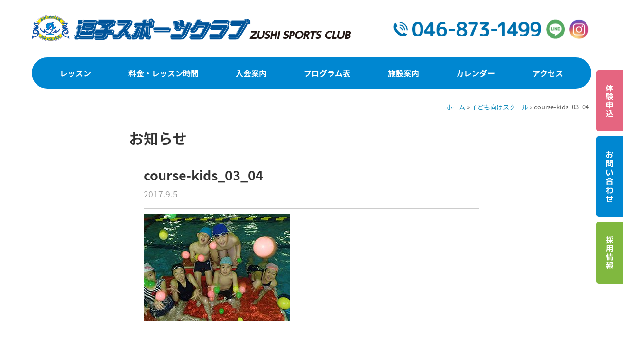

--- FILE ---
content_type: text/html; charset=UTF-8
request_url: https://www.zushi-sports.com/course-kids/attachment/course-kids_03_04/
body_size: 87441
content:
<!DOCTYPE html>
<!--[if lt IE 7 ]> <html class="ie6" lang="ja"><![endif]-->
<!--[if IE 7 ]> <html class="ie7" lang="ja"><![endif]-->
<!--[if IE 8 ]> <html class="ie8" lang="ja"><![endif]-->
<!--[if IE 9 ]> <html class="ie9" lang="ja"><![endif]-->
<!--[if (gt IE 9)|!(IE)]><!-->
<html class="" lang="ja">
<!--<![endif]-->
<head>
<meta charset="utf-8">
<meta http-equiv="X-UA-Compatible" content="IE=edge">
<meta name="viewport" content="width=device-width, initial-scale=1">
<link rel="icon" href="https://www.zushi-sports.com/cms/wp-content/themes/zushispo/assets/images/favicon.ico">

<link href="https://www.zushi-sports.com/cms/wp-content/themes/zushispo/assets/css/bootstrap.min.css" rel="stylesheet">
<link href="https://www.zushi-sports.com/cms/wp-content/themes/zushispo/assets/css/custom.css?v=20201031" rel="stylesheet">
<link href="https://fonts.googleapis.com/css?family=Lora" rel="stylesheet">
<!--[if lt IE 9]>
<script src="https://www.zushi-sports.com/cms/wp-content/themes/zushispo/assets/js/html5shiv.min.js"></script>
<script src="https://www.zushi-sports.com/cms/wp-content/themes/zushispo/assets/js/respond.min.js"></script>
<![endif]-->

<meta name='robots' content='index, follow, max-image-preview:large, max-snippet:-1, max-video-preview:-1' />

	<!-- This site is optimized with the Yoast SEO plugin v20.11 - https://yoast.com/wordpress/plugins/seo/ -->
	<title>course-kids_03_04 | 逗子スポーツクラブ</title>
	<link rel="canonical" href="https://www.zushi-sports.com/course-kids/attachment/course-kids_03_04/" />
	<meta property="og:locale" content="ja_JP" />
	<meta property="og:type" content="article" />
	<meta property="og:title" content="course-kids_03_04 | 逗子スポーツクラブ" />
	<meta property="og:url" content="https://www.zushi-sports.com/course-kids/attachment/course-kids_03_04/" />
	<meta property="og:site_name" content="逗子スポーツクラブ" />
	<meta property="og:image" content="https://www.zushi-sports.com/course-kids/attachment/course-kids_03_04" />
	<meta property="og:image:width" content="300" />
	<meta property="og:image:height" content="220" />
	<meta property="og:image:type" content="image/jpeg" />
	<meta name="twitter:card" content="summary_large_image" />
	<script type="application/ld+json" class="yoast-schema-graph">{"@context":"https://schema.org","@graph":[{"@type":"WebPage","@id":"https://www.zushi-sports.com/course-kids/attachment/course-kids_03_04/","url":"https://www.zushi-sports.com/course-kids/attachment/course-kids_03_04/","name":"course-kids_03_04 | 逗子スポーツクラブ","isPartOf":{"@id":"https://www.zushi-sports.com/#website"},"primaryImageOfPage":{"@id":"https://www.zushi-sports.com/course-kids/attachment/course-kids_03_04/#primaryimage"},"image":{"@id":"https://www.zushi-sports.com/course-kids/attachment/course-kids_03_04/#primaryimage"},"thumbnailUrl":"https://www.zushi-sports.com/cms/wp-content/uploads/2017/08/course-kids_03_04.jpg","datePublished":"2017-09-05T04:55:36+00:00","dateModified":"2017-09-05T04:55:36+00:00","breadcrumb":{"@id":"https://www.zushi-sports.com/course-kids/attachment/course-kids_03_04/#breadcrumb"},"inLanguage":"ja","potentialAction":[{"@type":"ReadAction","target":["https://www.zushi-sports.com/course-kids/attachment/course-kids_03_04/"]}]},{"@type":"ImageObject","inLanguage":"ja","@id":"https://www.zushi-sports.com/course-kids/attachment/course-kids_03_04/#primaryimage","url":"https://www.zushi-sports.com/cms/wp-content/uploads/2017/08/course-kids_03_04.jpg","contentUrl":"https://www.zushi-sports.com/cms/wp-content/uploads/2017/08/course-kids_03_04.jpg","width":300,"height":220},{"@type":"BreadcrumbList","@id":"https://www.zushi-sports.com/course-kids/attachment/course-kids_03_04/#breadcrumb","itemListElement":[{"@type":"ListItem","position":1,"name":"ホーム","item":"https://www.zushi-sports.com/"},{"@type":"ListItem","position":2,"name":"子ども向けスクール","item":"https://www.zushi-sports.com/course-kids/"},{"@type":"ListItem","position":3,"name":"course-kids_03_04"}]},{"@type":"WebSite","@id":"https://www.zushi-sports.com/#website","url":"https://www.zushi-sports.com/","name":"逗子スポーツクラブ","description":"逗子スポーツクラブは、地域密着型のアットホームなスポーツクラブです。","potentialAction":[{"@type":"SearchAction","target":{"@type":"EntryPoint","urlTemplate":"https://www.zushi-sports.com/?s={search_term_string}"},"query-input":"required name=search_term_string"}],"inLanguage":"ja"}]}</script>
	<!-- / Yoast SEO plugin. -->


<link rel='dns-prefetch' href='//static.addtoany.com' />
<link rel='dns-prefetch' href='//ajaxzip3.github.io' />
<link rel="alternate" type="application/rss+xml" title="逗子スポーツクラブ &raquo; course-kids_03_04 のコメントのフィード" href="https://www.zushi-sports.com/course-kids/attachment/course-kids_03_04/feed/" />
<script type="text/javascript">
window._wpemojiSettings = {"baseUrl":"https:\/\/s.w.org\/images\/core\/emoji\/14.0.0\/72x72\/","ext":".png","svgUrl":"https:\/\/s.w.org\/images\/core\/emoji\/14.0.0\/svg\/","svgExt":".svg","source":{"concatemoji":"https:\/\/www.zushi-sports.com\/cms\/wp-includes\/js\/wp-emoji-release.min.js?ver=6.2.8"}};
/*! This file is auto-generated */
!function(e,a,t){var n,r,o,i=a.createElement("canvas"),p=i.getContext&&i.getContext("2d");function s(e,t){p.clearRect(0,0,i.width,i.height),p.fillText(e,0,0);e=i.toDataURL();return p.clearRect(0,0,i.width,i.height),p.fillText(t,0,0),e===i.toDataURL()}function c(e){var t=a.createElement("script");t.src=e,t.defer=t.type="text/javascript",a.getElementsByTagName("head")[0].appendChild(t)}for(o=Array("flag","emoji"),t.supports={everything:!0,everythingExceptFlag:!0},r=0;r<o.length;r++)t.supports[o[r]]=function(e){if(p&&p.fillText)switch(p.textBaseline="top",p.font="600 32px Arial",e){case"flag":return s("\ud83c\udff3\ufe0f\u200d\u26a7\ufe0f","\ud83c\udff3\ufe0f\u200b\u26a7\ufe0f")?!1:!s("\ud83c\uddfa\ud83c\uddf3","\ud83c\uddfa\u200b\ud83c\uddf3")&&!s("\ud83c\udff4\udb40\udc67\udb40\udc62\udb40\udc65\udb40\udc6e\udb40\udc67\udb40\udc7f","\ud83c\udff4\u200b\udb40\udc67\u200b\udb40\udc62\u200b\udb40\udc65\u200b\udb40\udc6e\u200b\udb40\udc67\u200b\udb40\udc7f");case"emoji":return!s("\ud83e\udef1\ud83c\udffb\u200d\ud83e\udef2\ud83c\udfff","\ud83e\udef1\ud83c\udffb\u200b\ud83e\udef2\ud83c\udfff")}return!1}(o[r]),t.supports.everything=t.supports.everything&&t.supports[o[r]],"flag"!==o[r]&&(t.supports.everythingExceptFlag=t.supports.everythingExceptFlag&&t.supports[o[r]]);t.supports.everythingExceptFlag=t.supports.everythingExceptFlag&&!t.supports.flag,t.DOMReady=!1,t.readyCallback=function(){t.DOMReady=!0},t.supports.everything||(n=function(){t.readyCallback()},a.addEventListener?(a.addEventListener("DOMContentLoaded",n,!1),e.addEventListener("load",n,!1)):(e.attachEvent("onload",n),a.attachEvent("onreadystatechange",function(){"complete"===a.readyState&&t.readyCallback()})),(e=t.source||{}).concatemoji?c(e.concatemoji):e.wpemoji&&e.twemoji&&(c(e.twemoji),c(e.wpemoji)))}(window,document,window._wpemojiSettings);
</script>
<style type="text/css">
img.wp-smiley,
img.emoji {
	display: inline !important;
	border: none !important;
	box-shadow: none !important;
	height: 1em !important;
	width: 1em !important;
	margin: 0 0.07em !important;
	vertical-align: -0.1em !important;
	background: none !important;
	padding: 0 !important;
}
</style>
	<link rel='stylesheet' id='wp-block-library-css' href='https://www.zushi-sports.com/cms/wp-includes/css/dist/block-library/style.min.css?ver=6.2.8' type='text/css' media='all' />
<style id='safe-svg-svg-icon-style-inline-css' type='text/css'>
.safe-svg-cover{text-align:center}.safe-svg-cover .safe-svg-inside{display:inline-block;max-width:100%}.safe-svg-cover svg{height:100%;max-height:100%;max-width:100%;width:100%}

</style>
<link rel='stylesheet' id='classic-theme-styles-css' href='https://www.zushi-sports.com/cms/wp-includes/css/classic-themes.min.css?ver=6.2.8' type='text/css' media='all' />
<style id='global-styles-inline-css' type='text/css'>
body{--wp--preset--color--black: #000000;--wp--preset--color--cyan-bluish-gray: #abb8c3;--wp--preset--color--white: #ffffff;--wp--preset--color--pale-pink: #f78da7;--wp--preset--color--vivid-red: #cf2e2e;--wp--preset--color--luminous-vivid-orange: #ff6900;--wp--preset--color--luminous-vivid-amber: #fcb900;--wp--preset--color--light-green-cyan: #7bdcb5;--wp--preset--color--vivid-green-cyan: #00d084;--wp--preset--color--pale-cyan-blue: #8ed1fc;--wp--preset--color--vivid-cyan-blue: #0693e3;--wp--preset--color--vivid-purple: #9b51e0;--wp--preset--gradient--vivid-cyan-blue-to-vivid-purple: linear-gradient(135deg,rgba(6,147,227,1) 0%,rgb(155,81,224) 100%);--wp--preset--gradient--light-green-cyan-to-vivid-green-cyan: linear-gradient(135deg,rgb(122,220,180) 0%,rgb(0,208,130) 100%);--wp--preset--gradient--luminous-vivid-amber-to-luminous-vivid-orange: linear-gradient(135deg,rgba(252,185,0,1) 0%,rgba(255,105,0,1) 100%);--wp--preset--gradient--luminous-vivid-orange-to-vivid-red: linear-gradient(135deg,rgba(255,105,0,1) 0%,rgb(207,46,46) 100%);--wp--preset--gradient--very-light-gray-to-cyan-bluish-gray: linear-gradient(135deg,rgb(238,238,238) 0%,rgb(169,184,195) 100%);--wp--preset--gradient--cool-to-warm-spectrum: linear-gradient(135deg,rgb(74,234,220) 0%,rgb(151,120,209) 20%,rgb(207,42,186) 40%,rgb(238,44,130) 60%,rgb(251,105,98) 80%,rgb(254,248,76) 100%);--wp--preset--gradient--blush-light-purple: linear-gradient(135deg,rgb(255,206,236) 0%,rgb(152,150,240) 100%);--wp--preset--gradient--blush-bordeaux: linear-gradient(135deg,rgb(254,205,165) 0%,rgb(254,45,45) 50%,rgb(107,0,62) 100%);--wp--preset--gradient--luminous-dusk: linear-gradient(135deg,rgb(255,203,112) 0%,rgb(199,81,192) 50%,rgb(65,88,208) 100%);--wp--preset--gradient--pale-ocean: linear-gradient(135deg,rgb(255,245,203) 0%,rgb(182,227,212) 50%,rgb(51,167,181) 100%);--wp--preset--gradient--electric-grass: linear-gradient(135deg,rgb(202,248,128) 0%,rgb(113,206,126) 100%);--wp--preset--gradient--midnight: linear-gradient(135deg,rgb(2,3,129) 0%,rgb(40,116,252) 100%);--wp--preset--duotone--dark-grayscale: url('#wp-duotone-dark-grayscale');--wp--preset--duotone--grayscale: url('#wp-duotone-grayscale');--wp--preset--duotone--purple-yellow: url('#wp-duotone-purple-yellow');--wp--preset--duotone--blue-red: url('#wp-duotone-blue-red');--wp--preset--duotone--midnight: url('#wp-duotone-midnight');--wp--preset--duotone--magenta-yellow: url('#wp-duotone-magenta-yellow');--wp--preset--duotone--purple-green: url('#wp-duotone-purple-green');--wp--preset--duotone--blue-orange: url('#wp-duotone-blue-orange');--wp--preset--font-size--small: 13px;--wp--preset--font-size--medium: 20px;--wp--preset--font-size--large: 36px;--wp--preset--font-size--x-large: 42px;--wp--preset--spacing--20: 0.44rem;--wp--preset--spacing--30: 0.67rem;--wp--preset--spacing--40: 1rem;--wp--preset--spacing--50: 1.5rem;--wp--preset--spacing--60: 2.25rem;--wp--preset--spacing--70: 3.38rem;--wp--preset--spacing--80: 5.06rem;--wp--preset--shadow--natural: 6px 6px 9px rgba(0, 0, 0, 0.2);--wp--preset--shadow--deep: 12px 12px 50px rgba(0, 0, 0, 0.4);--wp--preset--shadow--sharp: 6px 6px 0px rgba(0, 0, 0, 0.2);--wp--preset--shadow--outlined: 6px 6px 0px -3px rgba(255, 255, 255, 1), 6px 6px rgba(0, 0, 0, 1);--wp--preset--shadow--crisp: 6px 6px 0px rgba(0, 0, 0, 1);}:where(.is-layout-flex){gap: 0.5em;}body .is-layout-flow > .alignleft{float: left;margin-inline-start: 0;margin-inline-end: 2em;}body .is-layout-flow > .alignright{float: right;margin-inline-start: 2em;margin-inline-end: 0;}body .is-layout-flow > .aligncenter{margin-left: auto !important;margin-right: auto !important;}body .is-layout-constrained > .alignleft{float: left;margin-inline-start: 0;margin-inline-end: 2em;}body .is-layout-constrained > .alignright{float: right;margin-inline-start: 2em;margin-inline-end: 0;}body .is-layout-constrained > .aligncenter{margin-left: auto !important;margin-right: auto !important;}body .is-layout-constrained > :where(:not(.alignleft):not(.alignright):not(.alignfull)){max-width: var(--wp--style--global--content-size);margin-left: auto !important;margin-right: auto !important;}body .is-layout-constrained > .alignwide{max-width: var(--wp--style--global--wide-size);}body .is-layout-flex{display: flex;}body .is-layout-flex{flex-wrap: wrap;align-items: center;}body .is-layout-flex > *{margin: 0;}:where(.wp-block-columns.is-layout-flex){gap: 2em;}.has-black-color{color: var(--wp--preset--color--black) !important;}.has-cyan-bluish-gray-color{color: var(--wp--preset--color--cyan-bluish-gray) !important;}.has-white-color{color: var(--wp--preset--color--white) !important;}.has-pale-pink-color{color: var(--wp--preset--color--pale-pink) !important;}.has-vivid-red-color{color: var(--wp--preset--color--vivid-red) !important;}.has-luminous-vivid-orange-color{color: var(--wp--preset--color--luminous-vivid-orange) !important;}.has-luminous-vivid-amber-color{color: var(--wp--preset--color--luminous-vivid-amber) !important;}.has-light-green-cyan-color{color: var(--wp--preset--color--light-green-cyan) !important;}.has-vivid-green-cyan-color{color: var(--wp--preset--color--vivid-green-cyan) !important;}.has-pale-cyan-blue-color{color: var(--wp--preset--color--pale-cyan-blue) !important;}.has-vivid-cyan-blue-color{color: var(--wp--preset--color--vivid-cyan-blue) !important;}.has-vivid-purple-color{color: var(--wp--preset--color--vivid-purple) !important;}.has-black-background-color{background-color: var(--wp--preset--color--black) !important;}.has-cyan-bluish-gray-background-color{background-color: var(--wp--preset--color--cyan-bluish-gray) !important;}.has-white-background-color{background-color: var(--wp--preset--color--white) !important;}.has-pale-pink-background-color{background-color: var(--wp--preset--color--pale-pink) !important;}.has-vivid-red-background-color{background-color: var(--wp--preset--color--vivid-red) !important;}.has-luminous-vivid-orange-background-color{background-color: var(--wp--preset--color--luminous-vivid-orange) !important;}.has-luminous-vivid-amber-background-color{background-color: var(--wp--preset--color--luminous-vivid-amber) !important;}.has-light-green-cyan-background-color{background-color: var(--wp--preset--color--light-green-cyan) !important;}.has-vivid-green-cyan-background-color{background-color: var(--wp--preset--color--vivid-green-cyan) !important;}.has-pale-cyan-blue-background-color{background-color: var(--wp--preset--color--pale-cyan-blue) !important;}.has-vivid-cyan-blue-background-color{background-color: var(--wp--preset--color--vivid-cyan-blue) !important;}.has-vivid-purple-background-color{background-color: var(--wp--preset--color--vivid-purple) !important;}.has-black-border-color{border-color: var(--wp--preset--color--black) !important;}.has-cyan-bluish-gray-border-color{border-color: var(--wp--preset--color--cyan-bluish-gray) !important;}.has-white-border-color{border-color: var(--wp--preset--color--white) !important;}.has-pale-pink-border-color{border-color: var(--wp--preset--color--pale-pink) !important;}.has-vivid-red-border-color{border-color: var(--wp--preset--color--vivid-red) !important;}.has-luminous-vivid-orange-border-color{border-color: var(--wp--preset--color--luminous-vivid-orange) !important;}.has-luminous-vivid-amber-border-color{border-color: var(--wp--preset--color--luminous-vivid-amber) !important;}.has-light-green-cyan-border-color{border-color: var(--wp--preset--color--light-green-cyan) !important;}.has-vivid-green-cyan-border-color{border-color: var(--wp--preset--color--vivid-green-cyan) !important;}.has-pale-cyan-blue-border-color{border-color: var(--wp--preset--color--pale-cyan-blue) !important;}.has-vivid-cyan-blue-border-color{border-color: var(--wp--preset--color--vivid-cyan-blue) !important;}.has-vivid-purple-border-color{border-color: var(--wp--preset--color--vivid-purple) !important;}.has-vivid-cyan-blue-to-vivid-purple-gradient-background{background: var(--wp--preset--gradient--vivid-cyan-blue-to-vivid-purple) !important;}.has-light-green-cyan-to-vivid-green-cyan-gradient-background{background: var(--wp--preset--gradient--light-green-cyan-to-vivid-green-cyan) !important;}.has-luminous-vivid-amber-to-luminous-vivid-orange-gradient-background{background: var(--wp--preset--gradient--luminous-vivid-amber-to-luminous-vivid-orange) !important;}.has-luminous-vivid-orange-to-vivid-red-gradient-background{background: var(--wp--preset--gradient--luminous-vivid-orange-to-vivid-red) !important;}.has-very-light-gray-to-cyan-bluish-gray-gradient-background{background: var(--wp--preset--gradient--very-light-gray-to-cyan-bluish-gray) !important;}.has-cool-to-warm-spectrum-gradient-background{background: var(--wp--preset--gradient--cool-to-warm-spectrum) !important;}.has-blush-light-purple-gradient-background{background: var(--wp--preset--gradient--blush-light-purple) !important;}.has-blush-bordeaux-gradient-background{background: var(--wp--preset--gradient--blush-bordeaux) !important;}.has-luminous-dusk-gradient-background{background: var(--wp--preset--gradient--luminous-dusk) !important;}.has-pale-ocean-gradient-background{background: var(--wp--preset--gradient--pale-ocean) !important;}.has-electric-grass-gradient-background{background: var(--wp--preset--gradient--electric-grass) !important;}.has-midnight-gradient-background{background: var(--wp--preset--gradient--midnight) !important;}.has-small-font-size{font-size: var(--wp--preset--font-size--small) !important;}.has-medium-font-size{font-size: var(--wp--preset--font-size--medium) !important;}.has-large-font-size{font-size: var(--wp--preset--font-size--large) !important;}.has-x-large-font-size{font-size: var(--wp--preset--font-size--x-large) !important;}
.wp-block-navigation a:where(:not(.wp-element-button)){color: inherit;}
:where(.wp-block-columns.is-layout-flex){gap: 2em;}
.wp-block-pullquote{font-size: 1.5em;line-height: 1.6;}
</style>
<link rel='stylesheet' id='addtoany-css' href='https://www.zushi-sports.com/cms/wp-content/plugins/add-to-any/addtoany.min.css?ver=1.16' type='text/css' media='all' />
<link rel='stylesheet' id='pp-animate-css' href='https://www.zushi-sports.com/cms/wp-content/plugins/bbpowerpack/assets/css/animate.min.css?ver=3.5.1' type='text/css' media='all' />
<script type='text/javascript' id='addtoany-core-js-before'>
window.a2a_config=window.a2a_config||{};a2a_config.callbacks=[];a2a_config.overlays=[];a2a_config.templates={};a2a_localize = {
	Share: "共有",
	Save: "ブックマーク",
	Subscribe: "購読",
	Email: "メール",
	Bookmark: "ブックマーク",
	ShowAll: "すべて表示する",
	ShowLess: "小さく表示する",
	FindServices: "サービスを探す",
	FindAnyServiceToAddTo: "追加するサービスを今すぐ探す",
	PoweredBy: "Powered by",
	ShareViaEmail: "メールでシェアする",
	SubscribeViaEmail: "メールで購読する",
	BookmarkInYourBrowser: "ブラウザにブックマーク",
	BookmarkInstructions: "このページをブックマークするには、 Ctrl+D または \u2318+D を押下。",
	AddToYourFavorites: "お気に入りに追加",
	SendFromWebOrProgram: "任意のメールアドレスまたはメールプログラムから送信",
	EmailProgram: "メールプログラム",
	More: "詳細&#8230;",
	ThanksForSharing: "共有ありがとうございます !",
	ThanksForFollowing: "フォローありがとうございます !"
};
</script>
<script type='text/javascript' async src='https://static.addtoany.com/menu/page.js' id='addtoany-core-js'></script>
<script type='text/javascript' src='https://www.zushi-sports.com/cms/wp-includes/js/jquery/jquery.min.js?ver=3.6.4' id='jquery-core-js'></script>
<script type='text/javascript' src='https://www.zushi-sports.com/cms/wp-includes/js/jquery/jquery-migrate.min.js?ver=3.4.0' id='jquery-migrate-js'></script>
<script type='text/javascript' async src='https://www.zushi-sports.com/cms/wp-content/plugins/add-to-any/addtoany.min.js?ver=1.1' id='addtoany-jquery-js'></script>
		<script>
			var bb_powerpack = {
				search_term: '',
				version: '2.36.3',
				getAjaxUrl: function() { return atob( 'aHR0cHM6Ly93d3cuenVzaGktc3BvcnRzLmNvbS9jbXMvd3AtYWRtaW4vYWRtaW4tYWpheC5waHA=' ); },
				callback: function() {}
			};
		</script>
		</head>

<body data-rsssl=1>
<div id="fb-root"></div>
<script>(function(d, s, id) {
  var js, fjs = d.getElementsByTagName(s)[0];
  if (d.getElementById(id)) return;
  js = d.createElement(s); js.id = id;
  js.src = "//connect.facebook.net/ja_JP/sdk.js#xfbml=1&version=v2.9&appId=261821903842106";
  fjs.parentNode.insertBefore(js, fjs);
}(document, 'script', 'facebook-jssdk'));</script>

<script>
  (function(i,s,o,g,r,a,m){i['GoogleAnalyticsObject']=r;i[r]=i[r]||function(){
  (i[r].q=i[r].q||[]).push(arguments)},i[r].l=1*new Date();a=s.createElement(o),
  m=s.getElementsByTagName(o)[0];a.async=1;a.src=g;m.parentNode.insertBefore(a,m)
  })(window,document,'script','https://www.google-analytics.com/analytics.js','ga');

  ga('create', 'UA-98179744-1', 'auto');
  ga('send', 'pageview');

</script>



<header id="newStyle">
	<div class="topbar">
		<div class="row">
			<div class="col-sm-7 col-xs-9">
				<div class="logo">
					<a href="https://www.zushi-sports.com">
						<img src="https://www.zushi-sports.com/cms/wp-content/uploads/2023/08/pc_logo.png" alt="逗子スポーツクラブ" class="onlyPc">
						<img src="https://www.zushi-sports.com/cms/wp-content/uploads/2023/08/sp_logo_1.png" alt="逗子スポーツクラブ" class="onlySp">
					</a>
					<div class="onlySp tel">
						<a href="tel:046-873-1499"><img src="https://www.zushi-sports.com/cms/wp-content/uploads/2023/08/tel.png" alt="電話番号"></a>
					</div>				
				</div>
			</div>
			<div class="col-sm-5 onlyPc">
				<ul class="hSnsLink">
					<li class="tel"><a href="tel:046-873-1499"><img src="https://www.zushi-sports.com/cms/wp-content/uploads/2023/08/tel.png" alt="電話番号"></a></li>
					<li class="sns"><a href="https://lin.ee/vT4VpwQ" target="_blank"><img src="https://www.zushi-sports.com/cms/wp-content/uploads/2023/08/line.png" alt="LINE"></a></li>
					<li class="sns"><a href="https://www.instagram.com/zushi_sports_club/" target="_blank"><img src="https://www.zushi-sports.com/cms/wp-content/uploads/2023/08/instagram.png" alt="Instagram"></a></li>
				</ul>
			</div>
		</div>
	</div>
	<div id="Gnav">
		<div class="hamburger">
			<div class="iii">
				<span></span>
				<span></span>
				<span></span>
				<div class="iiiLabel">menu</div>
			</div>
		</div>

		<ul>
			<li><a href="https://www.zushi-sports.com/lesson/">レッスン</a></li>
			<li><a href="https://www.zushi-sports.com/price/">料金・レッスン時間</a></li>
			<li><a href="https://www.zushi-sports.com/nyukai/">入会案内</a></li>
			<li><a href="https://www.zushi-sports.com/program1/">プログラム表</a></li>
			<li><a href="https://www.zushi-sports.com/floor-map/">施設案内</a></li>
			<li><a href="https://www.zushi-sports.com/calendar/">カレンダー</a></li>
			<li><a href="https://www.zushi-sports.com/access/">アクセス</a></li>
			<li class="sns"><a href="https://lin.ee/vT4VpwQ" target="_blank"><img src="https://www.zushi-sports.com/cms/wp-content/uploads/2023/08/line.png" alt="LINE"></a></li>
			<li class="sns"><a href="https://www.instagram.com/zushi_sports_club/" target="_blank"><img src="https://www.zushi-sports.com/cms/wp-content/uploads/2023/08/instagram.png" alt="Instagram"></a></li>
		</ul>
	</div>
</header>
<div id="ctaBtn">
	<ul>
		<li class="red"><a href="https://scr.buscatch.net/trial/list?f=zushi-sc"><img src="https://www.zushi-sports.com/cms/wp-content/uploads/2025/10/ctaBtn_pc5.svg" alt="体験申込" class="onlyPc"><img src="https://www.zushi-sports.com/cms/wp-content/uploads/2025/10/ctaBtn_sp5.svg" alt="体験申込" class="onlySp"></a></li>
		
		<li class="blue"><a href="https://www.zushi-sports.com/contact/"><img src="https://www.zushi-sports.com/cms/wp-content/uploads/2024/02/ctaBtn_pc4.svg" alt="お問い合わせ" class="onlyPc"><img src="https://www.zushi-sports.com/cms/wp-content/uploads/2024/02/ctaBtn_sp4.svg" alt="お問い合わせ" class="onlySp"></a></li>
		
		<!--
		<li class="blue"><a href="javascript:void(0);" class="furikaeBtn"><img src="https://www.zushi-sports.com/cms/wp-content/uploads/2023/09/ctaBtn_pc2.svg" alt="振替・予約" class="onlyPc"><img src="https://www.zushi-sports.com/cms/wp-content/uploads/2023/09/ctaBtn_sp2.svg" alt="振替・予約" class="onlySp"></a></li>
		-->
		<li class="green"><a href="https://www.zushi-sports.com/recruit/"><img src="https://www.zushi-sports.com/cms/wp-content/uploads/2023/08/ctaBtn_pc3.svg" alt="採用情報" class="onlyPc"><img src="https://www.zushi-sports.com/cms/wp-content/uploads/2023/08/ctaBtn_sp3.svg" alt="採用情報" class="onlySp"></a></li>
	</ul>
</div><section style="padding-top: 40px;">
	<div class="container">
		<div class="row">
			<div class="col-sm-12">
				
				<div class="pankuzu pt15 pb15"><span><span><a href="https://www.zushi-sports.com/">ホーム</a></span> » <span><a href="https://www.zushi-sports.com/course-kids/">子ども向けスクール</a></span> » <span class="breadcrumb_last" aria-current="page">course-kids_03_04</span></span></div>
							</div>
		</div>
		<div class="row">
			<div class="col-sm-8 col-sm-offset-2">
				
				
				<div class="headingStyle1">
					<h2>お知らせ</h2>
				</div>
				
				<div class="article-body">
													<h1 class="postTitle">course-kids_03_04<br>
					<small>2017.9.5</small></h1>
				<p class="attachment"><a href='https://www.zushi-sports.com/cms/wp-content/uploads/2017/08/course-kids_03_04.jpg'><img width="300" height="220" src="https://www.zushi-sports.com/cms/wp-content/uploads/2017/08/course-kids_03_04-300x220.jpg" class="attachment-medium size-medium" alt="" decoding="async" loading="lazy" /></a></p>
												</div>
				
				
			</div>
		</div>
	</div>
</section>


<footer id="footerWrapper">
	<div class="container">
		<div class="row">
			<div class="col-sm-8 pb20">
			<a href="https://www.zushi-sports.com">
				<img src="https://www.zushi-sports.com/cms/wp-content/uploads/2023/08/pc_logo.png" alt="逗子スポーツクラブ" class="onlyPc">
				<img src="https://www.zushi-sports.com/cms/wp-content/uploads/2023/08/sp_logo_2.png" alt="逗子スポーツクラブ" class="onlySp">
			</a>
			</div>
			<div class="col-sm-4 tel pt20 pb20">
				<a href="tel:046-873-1499"><img src="https://www.zushi-sports.com/cms/wp-content/uploads/2023/08/tel.png" alt="電話番号"></a>
			</div>
		</div>
		<div class="row">
			<div class="col-sm-6 footerTxt">
				<p>〒249-0005 神奈川県逗子市桜山8-1-41</p>
				<p>［営業時間］<br>
				<span class="youbi">月・火・水・金</span> 9:00〜19:00 <br>
				<span class="youbi">木</span> 9:00〜19:30<br>
				<span class="youbi">土</span> 8:30〜19:30<br>
				<span class="youbi">日</span> 8:30〜17:30</p>
				<ul class="hSnsLink">
					<li class="sns"><a href="https://lin.ee/vT4VpwQ" target="_blank"><img src="https://www.zushi-sports.com/cms/wp-content/uploads/2023/08/line.png" alt="LINE"></a></li>
					<li class="sns"><a href="https://www.instagram.com/zushi_sports_club/" target="_blank"><img src="https://www.zushi-sports.com/cms/wp-content/uploads/2023/08/instagram.png" alt="Instagram"></a></li>
				</ul>
			</div>
			<div class="col-sm-6">
			<iframe src="https://www.google.com/maps/embed?pb=!1m18!1m12!1m3!1d6513.225089454092!2d139.57414109128814!3d35.29075835121032!2m3!1f0!2f0!3f0!3m2!1i1024!2i768!4f13.1!3m3!1m2!1s0x601846efdbc4af1f%3A0x384ef478ba6c7707!2z6YCX5a2Q44K544Od44O844OE44Kv44Op44OW!5e0!3m2!1sja!2sjp!4v1692750815606!5m2!1sja!2sjp" width="100%" height="300" style="border:0;" allowfullscreen="" loading="lazy" referrerpolicy="no-referrer-when-downgrade"></iframe>
			</div>
		</div>
	</div>
</footer>

<style id='fl-builder-layout-4405-inline-css' type='text/css'>
.fl-builder-content *,.fl-builder-content *:before,.fl-builder-content *:after {-webkit-box-sizing: border-box;-moz-box-sizing: border-box;box-sizing: border-box;}.fl-row:before,.fl-row:after,.fl-row-content:before,.fl-row-content:after,.fl-col-group:before,.fl-col-group:after,.fl-col:before,.fl-col:after,.fl-module:before,.fl-module:after,.fl-module-content:before,.fl-module-content:after {display: table;content: " ";}.fl-row:after,.fl-row-content:after,.fl-col-group:after,.fl-col:after,.fl-module:after,.fl-module-content:after {clear: both;}.fl-clear {clear: both;}.fl-clearfix:before,.fl-clearfix:after {display: table;content: " ";}.fl-clearfix:after {clear: both;}.sr-only {position: absolute;width: 1px;height: 1px;padding: 0;overflow: hidden;clip: rect(0,0,0,0);white-space: nowrap;border: 0;}.fl-row,.fl-row-content {margin-left: auto;margin-right: auto;min-width: 0;}.fl-row-content-wrap {position: relative;}.fl-builder-mobile .fl-row-bg-photo .fl-row-content-wrap {background-attachment: scroll;}.fl-row-bg-video,.fl-row-bg-video .fl-row-content,.fl-row-bg-embed,.fl-row-bg-embed .fl-row-content {position: relative;}.fl-row-bg-video .fl-bg-video,.fl-row-bg-embed .fl-bg-embed-code {bottom: 0;left: 0;overflow: hidden;position: absolute;right: 0;top: 0;}.fl-row-bg-video .fl-bg-video video,.fl-row-bg-embed .fl-bg-embed-code video {bottom: 0;left: 0px;max-width: none;position: absolute;right: 0;top: 0px;}.fl-row-bg-video .fl-bg-video video {min-width: 100%;min-height: 100%;width: auto;height: auto;}.fl-row-bg-video .fl-bg-video iframe,.fl-row-bg-embed .fl-bg-embed-code iframe {pointer-events: none;width: 100vw;height: 56.25vw; max-width: none;min-height: 100vh;min-width: 177.77vh; position: absolute;top: 50%;left: 50%;transform: translate(-50%, -50%);-ms-transform: translate(-50%, -50%); -webkit-transform: translate(-50%, -50%); }.fl-bg-video-fallback {background-position: 50% 50%;background-repeat: no-repeat;background-size: cover;bottom: 0px;left: 0px;position: absolute;right: 0px;top: 0px;}.fl-row-bg-slideshow,.fl-row-bg-slideshow .fl-row-content {position: relative;}.fl-row .fl-bg-slideshow {bottom: 0;left: 0;overflow: hidden;position: absolute;right: 0;top: 0;z-index: 0;}.fl-builder-edit .fl-row .fl-bg-slideshow * {bottom: 0;height: auto !important;left: 0;position: absolute !important;right: 0;top: 0;}.fl-row-bg-overlay .fl-row-content-wrap:after {border-radius: inherit;content: '';display: block;position: absolute;top: 0;right: 0;bottom: 0;left: 0;z-index: 0;}.fl-row-bg-overlay .fl-row-content {position: relative;z-index: 1;}.fl-row-default-height .fl-row-content-wrap,.fl-row-custom-height .fl-row-content-wrap {display: -webkit-box;display: -webkit-flex;display: -ms-flexbox;display: flex;min-height: 100vh;}.fl-row-overlap-top .fl-row-content-wrap {display: -webkit-inline-box;display: -webkit-inline-flex;display: -moz-inline-box;display: -ms-inline-flexbox;display: inline-flex;width: 100%;}.fl-row-default-height .fl-row-content-wrap,.fl-row-custom-height .fl-row-content-wrap {min-height: 0;}.fl-row-default-height .fl-row-content,.fl-row-full-height .fl-row-content,.fl-row-custom-height .fl-row-content {-webkit-box-flex: 1 1 auto; -moz-box-flex: 1 1 auto;-webkit-flex: 1 1 auto;-ms-flex: 1 1 auto;flex: 1 1 auto;}.fl-row-default-height .fl-row-full-width.fl-row-content,.fl-row-full-height .fl-row-full-width.fl-row-content,.fl-row-custom-height .fl-row-full-width.fl-row-content {max-width: 100%;width: 100%;}.fl-row-default-height.fl-row-align-center .fl-row-content-wrap,.fl-row-full-height.fl-row-align-center .fl-row-content-wrap,.fl-row-custom-height.fl-row-align-center .fl-row-content-wrap {align-items: center;justify-content: center;-webkit-align-items: center;-webkit-box-align: center;-webkit-box-pack: center;-webkit-justify-content: center;-ms-flex-align: center;-ms-flex-pack: center;}.fl-row-default-height.fl-row-align-bottom .fl-row-content-wrap,.fl-row-full-height.fl-row-align-bottom .fl-row-content-wrap,.fl-row-custom-height.fl-row-align-bottom .fl-row-content-wrap {align-items: flex-end;justify-content: flex-end;-webkit-align-items: flex-end;-webkit-justify-content: flex-end;-webkit-box-align: end;-webkit-box-pack: end;-ms-flex-align: end;-ms-flex-pack: end;}.fl-col-group-equal-height {display: flex;flex-wrap: wrap;width: 100%;}.fl-col-group-equal-height.fl-col-group-has-child-loading {flex-wrap: nowrap;}.fl-col-group-equal-height .fl-col,.fl-col-group-equal-height .fl-col-content {display: flex;flex: 1 1 auto;}.fl-col-group-equal-height .fl-col-content {flex-direction: column;flex-shrink: 1;min-width: 1px;max-width: 100%;width: 100%;}.fl-col-group-equal-height:before,.fl-col-group-equal-height .fl-col:before,.fl-col-group-equal-height .fl-col-content:before,.fl-col-group-equal-height:after,.fl-col-group-equal-height .fl-col:after,.fl-col-group-equal-height .fl-col-content:after{content: none;}.fl-col-group-nested.fl-col-group-equal-height.fl-col-group-align-top .fl-col-content,.fl-col-group-equal-height.fl-col-group-align-top .fl-col-content {justify-content: flex-start;}.fl-col-group-nested.fl-col-group-equal-height.fl-col-group-align-center .fl-col-content,.fl-col-group-equal-height.fl-col-group-align-center .fl-col-content {align-items: center;justify-content: center;}.fl-col-group-nested.fl-col-group-equal-height.fl-col-group-align-bottom .fl-col-content,.fl-col-group-equal-height.fl-col-group-align-bottom .fl-col-content {justify-content: flex-end;}.fl-col-group-equal-height.fl-col-group-align-center .fl-module,.fl-col-group-equal-height.fl-col-group-align-center .fl-col-group {width: 100%;}.fl-col {float: left;min-height: 1px;}.fl-col-bg-overlay .fl-col-content {position: relative;}.fl-col-bg-overlay .fl-col-content:after {border-radius: inherit;content: '';display: block;position: absolute;top: 0;right: 0;bottom: 0;left: 0;z-index: 0;}.fl-col-bg-overlay .fl-module {position: relative;z-index: 2;}.fl-module img {max-width: 100%;}.fl-builder-module-template {margin: 0 auto;max-width: 1100px;padding: 20px;}.fl-builder-content a.fl-button,.fl-builder-content a.fl-button:visited {border-radius: 4px;-moz-border-radius: 4px;-webkit-border-radius: 4px;display: inline-block;font-size: 16px;font-weight: normal;line-height: 18px;padding: 12px 24px;text-decoration: none;text-shadow: none;}.fl-builder-content .fl-button:hover {text-decoration: none;}.fl-builder-content .fl-button:active {position: relative;top: 1px;}.fl-builder-content .fl-button-width-full .fl-button {display: block;text-align: center;}.fl-builder-content .fl-button-width-custom .fl-button {display: inline-block;text-align: center;max-width: 100%;}.fl-builder-content .fl-button-left {text-align: left;}.fl-builder-content .fl-button-center {text-align: center;}.fl-builder-content .fl-button-right {text-align: right;}.fl-builder-content .fl-button i {font-size: 1.3em;height: auto;margin-right:8px;vertical-align: middle;width: auto;}.fl-builder-content .fl-button i.fl-button-icon-after {margin-left: 8px;margin-right: 0;}.fl-builder-content .fl-button-has-icon .fl-button-text {vertical-align: middle;}.fl-icon-wrap {display: inline-block;}.fl-icon {display: table-cell;vertical-align: middle;}.fl-icon a {text-decoration: none;}.fl-icon i {float: right;height: auto;width: auto;}.fl-icon i:before {border: none !important;height: auto;width: auto;}.fl-icon-text {display: table-cell;text-align: left;padding-left: 15px;vertical-align: middle;}.fl-icon-text-empty {display: none;}.fl-icon-text *:last-child {margin: 0 !important;padding: 0 !important;}.fl-icon-text a {text-decoration: none;}.fl-icon-text span {display: block;}.fl-icon-text span.mce-edit-focus {min-width: 1px;}.fl-photo {line-height: 0;position: relative;}.fl-photo-content {display: block;line-height: 0;position: relative;max-width: 100%;}.fl-photo-img-svg {width: 100%;}.fl-photo-content img {display: inline;height: auto;max-width: 100%;}.fl-photo-crop-circle img {-webkit-border-radius: 100%;-moz-border-radius: 100%;border-radius: 100%;}.fl-photo-caption {font-size: 13px;line-height: 18px;overflow: hidden;text-overflow: ellipsis;}.fl-photo-caption-below {padding-bottom: 20px;padding-top: 10px;}.fl-photo-caption-hover {background: rgba(0,0,0,0.7);bottom: 0;color: #fff;left: 0;opacity: 0;filter: alpha(opacity = 0);padding: 10px 15px;position: absolute;right: 0;-webkit-transition:opacity 0.3s ease-in;-moz-transition:opacity 0.3s ease-in;transition:opacity 0.3s ease-in;}.fl-photo-content:hover .fl-photo-caption-hover {opacity: 100;filter: alpha(opacity = 100);}.fl-photo-align-left .fl-photo-content {text-align: left;}.fl-photo-align-left .fl-photo-content,.fl-photo-align-left .fl-photo-caption {margin-right: auto;}.fl-photo-align-center .fl-photo-content {text-align: center;}.fl-photo-align-center .fl-photo-content,.fl-photo-align-center .fl-photo-caption {margin-left: auto;margin-right: auto;}.fl-photo-align-right .fl-photo-content {text-align: right;}.fl-photo-align-right .fl-photo-content,.fl-photo-align-right .fl-photo-caption {margin-left: auto;}.fl-builder-pagination,.fl-builder-pagination-load-more {padding: 40px 0;}.fl-builder-pagination ul.page-numbers {list-style: none;margin: 0;padding: 0;text-align: center;}.fl-builder-pagination li {display: inline-block;list-style: none;margin: 0;padding: 0;}.fl-builder-pagination li a.page-numbers,.fl-builder-pagination li span.page-numbers {border: 1px solid #e6e6e6;display: inline-block;padding: 5px 10px;margin: 0 0 5px;}.fl-builder-pagination li a.page-numbers:hover,.fl-builder-pagination li span.current {background: #f5f5f5;text-decoration: none;}.fl-slideshow,.fl-slideshow * {-webkit-box-sizing: content-box;-moz-box-sizing: content-box;box-sizing: content-box;}.fl-slideshow .fl-slideshow-image img {max-width: none !important;}.fl-slideshow-social {line-height: 0 !important;}.fl-slideshow-social * {margin: 0 !important;}.fl-builder-content .bx-wrapper .bx-viewport {background: transparent;border: none;box-shadow: none;-moz-box-shadow: none;-webkit-box-shadow: none;left: 0;}.mfp-wrap button.mfp-arrow,.mfp-wrap button.mfp-arrow:active,.mfp-wrap button.mfp-arrow:hover,.mfp-wrap button.mfp-arrow:focus {background: transparent !important;border: none !important;outline: none;position: absolute;top: 50%;box-shadow: none !important;-moz-box-shadow: none !important;-webkit-box-shadow: none !important;}.mfp-wrap .mfp-close,.mfp-wrap .mfp-close:active,.mfp-wrap .mfp-close:hover,.mfp-wrap .mfp-close:focus {background: transparent !important;border: none !important;outline: none;position: absolute;top: 0;box-shadow: none !important;-moz-box-shadow: none !important;-webkit-box-shadow: none !important;}.admin-bar .mfp-wrap .mfp-close,.admin-bar .mfp-wrap .mfp-close:active,.admin-bar .mfp-wrap .mfp-close:hover,.admin-bar .mfp-wrap .mfp-close:focus {top: 32px!important;}img.mfp-img {padding: 0;}.mfp-counter {display: none;}.mfp-wrap .mfp-preloader.fa {font-size: 30px;}.fl-form-field {margin-bottom: 15px;}.fl-form-field input.fl-form-error {border-color: #DD6420;}.fl-form-error-message {clear: both;color: #DD6420;display: none;padding-top: 8px;font-size: 12px;font-weight: lighter;}.fl-form-button-disabled {opacity: 0.5;}.fl-animation {opacity: 0;}.fl-builder-preview .fl-animation,.fl-builder-edit .fl-animation,.fl-animated {opacity: 1;}.fl-animated {animation-fill-mode: both;-webkit-animation-fill-mode: both;}.fl-button.fl-button-icon-animation i {width: 0 !important;opacity: 0;-ms-filter: "alpha(opacity=0)";transition: all 0.2s ease-out;-webkit-transition: all 0.2s ease-out;}.fl-button.fl-button-icon-animation:hover i {opacity: 1! important;-ms-filter: "alpha(opacity=100)";}.fl-button.fl-button-icon-animation i.fl-button-icon-after {margin-left: 0px !important;}.fl-button.fl-button-icon-animation:hover i.fl-button-icon-after {margin-left: 10px !important;}.fl-button.fl-button-icon-animation i.fl-button-icon-before {margin-right: 0 !important;}.fl-button.fl-button-icon-animation:hover i.fl-button-icon-before {margin-right: 20px !important;margin-left: -10px;}.single:not(.woocommerce).single-fl-builder-template .fl-content {width: 100%;}.fl-builder-layer {position: absolute;top:0;left:0;right: 0;bottom: 0;z-index: 0;pointer-events: none;overflow: hidden;}.fl-builder-shape-layer {z-index: 0;}.fl-builder-shape-layer.fl-builder-bottom-edge-layer {z-index: 1;}.fl-row-bg-overlay .fl-builder-shape-layer {z-index: 1;}.fl-row-bg-overlay .fl-builder-shape-layer.fl-builder-bottom-edge-layer {z-index: 2;}.fl-row-has-layers .fl-row-content {z-index: 1;}.fl-row-bg-overlay .fl-row-content {z-index: 2;}.fl-builder-layer > * {display: block;position: absolute;top:0;left:0;width: 100%;}.fl-builder-layer + .fl-row-content {position: relative;}.fl-builder-layer .fl-shape {fill: #aaa;stroke: none;stroke-width: 0;width:100%;}@supports (-webkit-touch-callout: inherit) {.fl-row.fl-row-bg-parallax .fl-row-content-wrap,.fl-row.fl-row-bg-fixed .fl-row-content-wrap {background-position: center !important;background-attachment: scroll !important;}}@supports (-webkit-touch-callout: none) {.fl-row.fl-row-bg-fixed .fl-row-content-wrap {background-position: center !important;background-attachment: scroll !important;}}.fl-builder-content a.fl-button,.fl-builder-content a.fl-button:visited {background: #fafafa;border: 1px solid #ccc;color: #333;}.fl-builder-content a.fl-button *,.fl-builder-content a.fl-button:visited * {color: #333;}@media (max-width: 1200px) {}@media (max-width: 992px) { .fl-col-group.fl-col-group-medium-reversed {display: -webkit-flex;display: flex;-webkit-flex-wrap: wrap-reverse;flex-wrap: wrap-reverse;flex-direction: row-reverse;} }@media (max-width: 768px) { .fl-row-content-wrap {background-attachment: scroll !important;}.fl-row-bg-parallax .fl-row-content-wrap {background-attachment: scroll !important;background-position: center center !important;}.fl-col-group.fl-col-group-equal-height {display: block;}.fl-col-group.fl-col-group-equal-height.fl-col-group-custom-width {display: -webkit-box;display: -webkit-flex;display: flex;}.fl-col-group.fl-col-group-responsive-reversed {display: -webkit-flex;display: flex;-webkit-flex-wrap: wrap-reverse;flex-wrap: wrap-reverse;flex-direction: row-reverse;}.fl-col-group.fl-col-group-responsive-reversed .fl-col:not(.fl-col-small-custom-width) {flex-basis: 100%;width: 100% !important;}.fl-col-group.fl-col-group-medium-reversed:not(.fl-col-group-responsive-reversed) {display: unset;display: unset;-webkit-flex-wrap: unset;flex-wrap: unset;flex-direction: unset;}.fl-col {clear: both;float: none;margin-left: auto;margin-right: auto;width: auto !important;}.fl-col-small:not(.fl-col-small-full-width) {max-width: 400px;}.fl-block-col-resize {display:none;}.fl-row[data-node] .fl-row-content-wrap {margin: 0;padding-left: 0;padding-right: 0;}.fl-row[data-node] .fl-bg-video,.fl-row[data-node] .fl-bg-slideshow {left: 0;right: 0;}.fl-col[data-node] .fl-col-content {margin: 0;padding-left: 0;padding-right: 0;} }@media (min-width: 1201px) {html .fl-visible-large:not(.fl-visible-desktop),html .fl-visible-medium:not(.fl-visible-desktop),html .fl-visible-mobile:not(.fl-visible-desktop) {display: none;}}@media (min-width: 993px) and (max-width: 1200px) {html .fl-visible-desktop:not(.fl-visible-large),html .fl-visible-medium:not(.fl-visible-large),html .fl-visible-mobile:not(.fl-visible-large) {display: none;}}@media (min-width: 769px) and (max-width: 992px) {html .fl-visible-desktop:not(.fl-visible-medium),html .fl-visible-large:not(.fl-visible-medium),html .fl-visible-mobile:not(.fl-visible-medium) {display: none;}}@media (max-width: 768px) {html .fl-visible-desktop:not(.fl-visible-mobile),html .fl-visible-large:not(.fl-visible-mobile),html .fl-visible-medium:not(.fl-visible-mobile) {display: none;}}.fl-row-fixed-width {max-width: 1200px;}.fl-row-content-wrap {margin-top: 0px;margin-right: 0px;margin-bottom: 0px;margin-left: 0px;padding-top: 0px;padding-right: 0px;padding-bottom: 0px;padding-left: 0px;}.fl-col-content {margin-top: 0px;margin-right: 0px;margin-bottom: 0px;margin-left: 0px;padding-top: 0px;padding-right: 0px;padding-bottom: 0px;padding-left: 0px;}.fl-module-content, :where(.fl-module:not(:has(> .fl-module-content))) {margin-top: 10px;margin-right: 10px;margin-bottom: 10px;margin-left: 10px;}.fl-node-wrekxfgz26bh > .fl-row-content-wrap {background-color: #0087D1;}.fl-node-69nli0cmhbvu {width: 100%;}.fl-node-dfrckxwt4nyb {width: 100%;}.fl-node-dfrckxwt4nyb > .fl-col-content {background-color: #ffffff;border-top-left-radius: 15px;border-top-right-radius: 15px;border-bottom-left-radius: 15px;border-bottom-right-radius: 15px;} .fl-node-dfrckxwt4nyb > .fl-col-content {margin-top:30px;margin-right:30px;margin-bottom:30px;margin-left:30px;}@media ( max-width: 768px ) { .fl-node-dfrckxwt4nyb.fl-col > .fl-col-content {margin-top:15px;margin-right:15px;margin-bottom:15px;margin-left:15px;}} .fl-node-dfrckxwt4nyb > .fl-col-content {padding-top:15px;padding-right:15px;padding-bottom:15px;padding-left:15px;}@media ( max-width: 768px ) { .fl-node-dfrckxwt4nyb.fl-col > .fl-col-content {padding-top:10px;padding-right:10px;padding-bottom:10px;padding-left:10px;}}.fl-node-8kpu3fsvo0qc {width: 50%;}@media(max-width: 768px) {.fl-builder-content .fl-node-8kpu3fsvo0qc {width: 50% !important;max-width: none;clear: none;float: left;}}.fl-node-zuo0wk5t3eqv {width: 100%;}.fl-node-1ij92caz8kto {width: 100%;}.fl-node-xgc7lz396pea {width: 50%;}@media(max-width: 768px) {.fl-builder-content .fl-node-xgc7lz396pea {width: 50% !important;max-width: none;clear: none;float: left;}}.fl-node-a086wluiy5zj {width: 100%;}.fl-builder-content .fl-rich-text strong {font-weight: bold;}.fl-builder-content .fl-node-wkhlxaun4d3p .fl-module-content .fl-rich-text,.fl-builder-content .fl-node-wkhlxaun4d3p .fl-module-content .fl-rich-text * {color: #0087D1;}.fl-builder-content .fl-node-wkhlxaun4d3p .fl-rich-text, .fl-builder-content .fl-node-wkhlxaun4d3p .fl-rich-text *:not(b, strong) {font-weight: 600;font-size: 23px;text-align: center;}@media(max-width: 768px) {.fl-builder-content .fl-node-wkhlxaun4d3p .fl-rich-text, .fl-builder-content .fl-node-wkhlxaun4d3p .fl-rich-text *:not(b, strong) {font-size: 14px;}} .fl-node-wkhlxaun4d3p > .fl-module-content {margin-bottom:0px;}.fl-builder-content .fl-node-ndvyths8c9g4 a.fl-button,.fl-builder-content .fl-node-ndvyths8c9g4 a.fl-button:visited,.fl-builder-content .fl-node-ndvyths8c9g4 a.fl-button *,.fl-builder-content .fl-node-ndvyths8c9g4 a.fl-button:visited *,.fl-page .fl-builder-content .fl-node-ndvyths8c9g4 a.fl-button,.fl-page .fl-builder-content .fl-node-ndvyths8c9g4 a.fl-button:visited,.fl-page .fl-builder-content .fl-node-ndvyths8c9g4 a.fl-button *,.fl-page .fl-builder-content .fl-node-ndvyths8c9g4 a.fl-button:visited * {color: #ffffff;}.fl-builder-content .fl-node-ndvyths8c9g4 a.fl-button:hover,.fl-builder-content .fl-node-ndvyths8c9g4 a.fl-button:hover span.fl-button-text,.fl-builder-content .fl-node-ndvyths8c9g4 a.fl-button:hover *,.fl-page .fl-builder-content .fl-node-ndvyths8c9g4 a.fl-button:hover,.fl-page .fl-builder-content .fl-node-ndvyths8c9g4 a.fl-button:hover span.fl-button-text,.fl-page .fl-builder-content .fl-node-ndvyths8c9g4 a.fl-button:hover * {color: #ffffff;}.fl-node-ndvyths8c9g4 .fl-button-wrap {text-align: center;}.fl-builder-content .fl-node-ndvyths8c9g4 .fl-button-wrap a.fl-button {padding-top: 11px;padding-right: 50px;padding-bottom: 12px;padding-left: 50px;}.fl-builder-content .fl-node-ndvyths8c9g4 a.fl-button, .fl-builder-content .fl-node-ndvyths8c9g4 a.fl-button:visited, .fl-page .fl-builder-content .fl-node-ndvyths8c9g4 a.fl-button, .fl-page .fl-builder-content .fl-node-ndvyths8c9g4 a.fl-button:visited {font-weight: 500;font-size: 18px;background-color: #0087D1;}.fl-builder-content .fl-node-ndvyths8c9g4 a.fl-button, .fl-builder-content .fl-node-ndvyths8c9g4 a.fl-button:visited, .fl-builder-content .fl-node-ndvyths8c9g4 a.fl-button:hover, .fl-builder-content .fl-node-ndvyths8c9g4 a.fl-button:focus, .fl-page .fl-builder-content .fl-node-ndvyths8c9g4 a.fl-button, .fl-page .fl-builder-content .fl-node-ndvyths8c9g4 a.fl-button:visited, .fl-page .fl-builder-content .fl-node-ndvyths8c9g4 a.fl-button:hover, .fl-page .fl-builder-content .fl-node-ndvyths8c9g4 a.fl-button:focus {border-top-left-radius: 50px;border-top-right-radius: 50px;border-bottom-left-radius: 50px;border-bottom-right-radius: 50px;}.fl-builder-content .fl-node-ndvyths8c9g4 a.fl-button:hover, .fl-page .fl-builder-content .fl-node-ndvyths8c9g4 a.fl-button:hover, .fl-page .fl-builder-content .fl-node-ndvyths8c9g4 a.fl-button:hover, .fl-page .fl-page .fl-builder-content .fl-node-ndvyths8c9g4 a.fl-button:hover {background-color: #0087D1;}@media(max-width: 768px) {.fl-builder-content .fl-node-ndvyths8c9g4 a.fl-button, .fl-builder-content .fl-node-ndvyths8c9g4 a.fl-button:visited, .fl-page .fl-builder-content .fl-node-ndvyths8c9g4 a.fl-button, .fl-page .fl-builder-content .fl-node-ndvyths8c9g4 a.fl-button:visited {font-size: 16px;}} .fl-node-ndvyths8c9g4 > .fl-module-content {margin-top:5px;margin-bottom:5px;}.fl-builder-content .fl-node-sxnmlf8zypjk .fl-rich-text, .fl-builder-content .fl-node-sxnmlf8zypjk .fl-rich-text *:not(b, strong) {font-size: 12px;text-align: center;} .fl-node-sxnmlf8zypjk > .fl-module-content {margin-bottom:0px;}.fl-builder-content .fl-node-lkt84v5ujy7a a.fl-button,.fl-builder-content .fl-node-lkt84v5ujy7a a.fl-button:visited,.fl-builder-content .fl-node-lkt84v5ujy7a a.fl-button *,.fl-builder-content .fl-node-lkt84v5ujy7a a.fl-button:visited *,.fl-page .fl-builder-content .fl-node-lkt84v5ujy7a a.fl-button,.fl-page .fl-builder-content .fl-node-lkt84v5ujy7a a.fl-button:visited,.fl-page .fl-builder-content .fl-node-lkt84v5ujy7a a.fl-button *,.fl-page .fl-builder-content .fl-node-lkt84v5ujy7a a.fl-button:visited * {color: #ffffff;}.fl-builder-content .fl-node-lkt84v5ujy7a a.fl-button:hover,.fl-builder-content .fl-node-lkt84v5ujy7a a.fl-button:hover span.fl-button-text,.fl-builder-content .fl-node-lkt84v5ujy7a a.fl-button:hover *,.fl-page .fl-builder-content .fl-node-lkt84v5ujy7a a.fl-button:hover,.fl-page .fl-builder-content .fl-node-lkt84v5ujy7a a.fl-button:hover span.fl-button-text,.fl-page .fl-builder-content .fl-node-lkt84v5ujy7a a.fl-button:hover * {color: #ffffff;}.fl-node-lkt84v5ujy7a a.fl-button {width: 120px;}.fl-node-lkt84v5ujy7a .fl-button-wrap {text-align: right;}.fl-builder-content .fl-node-lkt84v5ujy7a .fl-button-wrap a.fl-button {padding-top: 6px;padding-right: 10px;padding-bottom: 7px;padding-left: 10px;}.fl-builder-content .fl-node-lkt84v5ujy7a a.fl-button, .fl-builder-content .fl-node-lkt84v5ujy7a a.fl-button:visited, .fl-builder-content .fl-node-lkt84v5ujy7a a.fl-button:hover, .fl-builder-content .fl-node-lkt84v5ujy7a a.fl-button:focus, .fl-page .fl-builder-content .fl-node-lkt84v5ujy7a a.fl-button, .fl-page .fl-builder-content .fl-node-lkt84v5ujy7a a.fl-button:visited, .fl-page .fl-builder-content .fl-node-lkt84v5ujy7a a.fl-button:hover, .fl-page .fl-builder-content .fl-node-lkt84v5ujy7a a.fl-button:focus {border-style: solid;border-width: 0;background-clip: border-box;border-color: #ffffff;border-top-width: 2px;border-right-width: 2px;border-bottom-width: 2px;border-left-width: 2px;border-top-left-radius: 50px;border-top-right-radius: 50px;border-bottom-left-radius: 50px;border-bottom-right-radius: 50px;}.fl-builder-content .fl-node-lkt84v5ujy7a a.fl-button, .fl-builder-content .fl-node-lkt84v5ujy7a a.fl-button:visited, .fl-page .fl-builder-content .fl-node-lkt84v5ujy7a a.fl-button, .fl-page .fl-builder-content .fl-node-lkt84v5ujy7a a.fl-button:visited {background-color: #0087d1;}.fl-builder-content .fl-node-lkt84v5ujy7a a.fl-button:hover, .fl-page .fl-builder-content .fl-node-lkt84v5ujy7a a.fl-button:hover, .fl-page .fl-builder-content .fl-node-lkt84v5ujy7a a.fl-button:hover, .fl-page .fl-page .fl-builder-content .fl-node-lkt84v5ujy7a a.fl-button:hover {background-color: #0087d1;}@media(max-width: 768px) {.fl-builder-content .fl-node-lkt84v5ujy7a a.fl-button, .fl-builder-content .fl-node-lkt84v5ujy7a a.fl-button:visited, .fl-page .fl-builder-content .fl-node-lkt84v5ujy7a a.fl-button, .fl-page .fl-builder-content .fl-node-lkt84v5ujy7a a.fl-button:visited {font-size: 14px;}}.fl-builder-content .fl-node-pro8v9etisuz a.fl-button,.fl-builder-content .fl-node-pro8v9etisuz a.fl-button:visited,.fl-builder-content .fl-node-pro8v9etisuz a.fl-button *,.fl-builder-content .fl-node-pro8v9etisuz a.fl-button:visited *,.fl-page .fl-builder-content .fl-node-pro8v9etisuz a.fl-button,.fl-page .fl-builder-content .fl-node-pro8v9etisuz a.fl-button:visited,.fl-page .fl-builder-content .fl-node-pro8v9etisuz a.fl-button *,.fl-page .fl-builder-content .fl-node-pro8v9etisuz a.fl-button:visited * {color: #ffffff;}.fl-builder-content .fl-node-pro8v9etisuz a.fl-button:hover,.fl-builder-content .fl-node-pro8v9etisuz a.fl-button:hover span.fl-button-text,.fl-builder-content .fl-node-pro8v9etisuz a.fl-button:hover *,.fl-page .fl-builder-content .fl-node-pro8v9etisuz a.fl-button:hover,.fl-page .fl-builder-content .fl-node-pro8v9etisuz a.fl-button:hover span.fl-button-text,.fl-page .fl-builder-content .fl-node-pro8v9etisuz a.fl-button:hover * {color: #ffffff;}.fl-node-pro8v9etisuz a.fl-button {width: 130px;}.fl-node-pro8v9etisuz .fl-button-wrap {text-align: left;}.fl-builder-content .fl-node-pro8v9etisuz .fl-button-wrap a.fl-button {padding-top: 6px;padding-right: 10px;padding-bottom: 7px;padding-left: 10px;}.fl-builder-content .fl-node-pro8v9etisuz a.fl-button, .fl-builder-content .fl-node-pro8v9etisuz a.fl-button:visited, .fl-builder-content .fl-node-pro8v9etisuz a.fl-button:hover, .fl-builder-content .fl-node-pro8v9etisuz a.fl-button:focus, .fl-page .fl-builder-content .fl-node-pro8v9etisuz a.fl-button, .fl-page .fl-builder-content .fl-node-pro8v9etisuz a.fl-button:visited, .fl-page .fl-builder-content .fl-node-pro8v9etisuz a.fl-button:hover, .fl-page .fl-builder-content .fl-node-pro8v9etisuz a.fl-button:focus {border-style: solid;border-width: 0;background-clip: border-box;border-color: #ffffff;border-top-width: 2px;border-right-width: 2px;border-bottom-width: 2px;border-left-width: 2px;border-top-left-radius: 50px;border-top-right-radius: 50px;border-bottom-left-radius: 50px;border-bottom-right-radius: 50px;}.fl-builder-content .fl-node-pro8v9etisuz a.fl-button, .fl-builder-content .fl-node-pro8v9etisuz a.fl-button:visited, .fl-page .fl-builder-content .fl-node-pro8v9etisuz a.fl-button, .fl-page .fl-builder-content .fl-node-pro8v9etisuz a.fl-button:visited {background-color: #0087d1;}.fl-builder-content .fl-node-pro8v9etisuz a.fl-button:hover, .fl-page .fl-builder-content .fl-node-pro8v9etisuz a.fl-button:hover, .fl-page .fl-builder-content .fl-node-pro8v9etisuz a.fl-button:hover, .fl-page .fl-page .fl-builder-content .fl-node-pro8v9etisuz a.fl-button:hover {background-color: #0087d1;}@media(max-width: 768px) {.fl-builder-content .fl-node-pro8v9etisuz a.fl-button, .fl-builder-content .fl-node-pro8v9etisuz a.fl-button:visited, .fl-page .fl-builder-content .fl-node-pro8v9etisuz a.fl-button, .fl-page .fl-builder-content .fl-node-pro8v9etisuz a.fl-button:visited {font-size: 14px;}}.fl-module-heading .fl-heading {padding: 0 !important;margin: 0 !important;}.fl-row .fl-col .fl-node-9v7o2u3j5lpg h3.fl-heading a,.fl-row .fl-col .fl-node-9v7o2u3j5lpg h3.fl-heading .fl-heading-text,.fl-row .fl-col .fl-node-9v7o2u3j5lpg h3.fl-heading .fl-heading-text *,.fl-node-9v7o2u3j5lpg h3.fl-heading .fl-heading-text {color: #ffffff;}.fl-node-9v7o2u3j5lpg.fl-module-heading .fl-heading {font-size: 14px;text-align: center;} .fl-node-9v7o2u3j5lpg > .fl-module-content {margin-top:0px;margin-bottom:0px;}.fl-builder-content .fl-node-q6urapmx4vs1 a.fl-button,.fl-builder-content .fl-node-q6urapmx4vs1 a.fl-button:visited,.fl-builder-content .fl-node-q6urapmx4vs1 a.fl-button *,.fl-builder-content .fl-node-q6urapmx4vs1 a.fl-button:visited *,.fl-page .fl-builder-content .fl-node-q6urapmx4vs1 a.fl-button,.fl-page .fl-builder-content .fl-node-q6urapmx4vs1 a.fl-button:visited,.fl-page .fl-builder-content .fl-node-q6urapmx4vs1 a.fl-button *,.fl-page .fl-builder-content .fl-node-q6urapmx4vs1 a.fl-button:visited * {color: #ffffff;}.fl-builder-content .fl-node-q6urapmx4vs1 a.fl-button:hover,.fl-builder-content .fl-node-q6urapmx4vs1 a.fl-button:hover span.fl-button-text,.fl-builder-content .fl-node-q6urapmx4vs1 a.fl-button:hover *,.fl-page .fl-builder-content .fl-node-q6urapmx4vs1 a.fl-button:hover,.fl-page .fl-builder-content .fl-node-q6urapmx4vs1 a.fl-button:hover span.fl-button-text,.fl-page .fl-builder-content .fl-node-q6urapmx4vs1 a.fl-button:hover * {color: #ffffff;}.fl-node-q6urapmx4vs1 .fl-button-wrap {text-align: center;}.fl-builder-content .fl-node-q6urapmx4vs1 .fl-button-wrap a.fl-button {padding-top: 0px;padding-right: 0px;padding-bottom: 2px;padding-left: 0px;}.fl-builder-content .fl-node-q6urapmx4vs1 a.fl-button, .fl-builder-content .fl-node-q6urapmx4vs1 a.fl-button:visited, .fl-page .fl-builder-content .fl-node-q6urapmx4vs1 a.fl-button, .fl-page .fl-builder-content .fl-node-q6urapmx4vs1 a.fl-button:visited {font-weight: 600;font-size: 14px;background-color: #0087d1;}.fl-builder-content .fl-node-q6urapmx4vs1 a.fl-button, .fl-builder-content .fl-node-q6urapmx4vs1 a.fl-button:visited, .fl-builder-content .fl-node-q6urapmx4vs1 a.fl-button:hover, .fl-builder-content .fl-node-q6urapmx4vs1 a.fl-button:focus, .fl-page .fl-builder-content .fl-node-q6urapmx4vs1 a.fl-button, .fl-page .fl-builder-content .fl-node-q6urapmx4vs1 a.fl-button:visited, .fl-page .fl-builder-content .fl-node-q6urapmx4vs1 a.fl-button:hover, .fl-page .fl-builder-content .fl-node-q6urapmx4vs1 a.fl-button:focus {border-style: none;border-width: 0;background-clip: border-box;border-color: #ffffff;}.fl-builder-content .fl-node-q6urapmx4vs1 a.fl-button:hover, .fl-page .fl-builder-content .fl-node-q6urapmx4vs1 a.fl-button:hover, .fl-page .fl-builder-content .fl-node-q6urapmx4vs1 a.fl-button:hover, .fl-page .fl-page .fl-builder-content .fl-node-q6urapmx4vs1 a.fl-button:hover {background-color: #0087d1;}.fl-builder-content .fl-node-wztku9hno71l .fl-module-content .fl-rich-text,.fl-builder-content .fl-node-wztku9hno71l .fl-module-content .fl-rich-text * {color: #ffffff;}.fl-builder-content .fl-node-wztku9hno71l .fl-rich-text, .fl-builder-content .fl-node-wztku9hno71l .fl-rich-text *:not(b, strong) {font-size: 12px;} .fl-node-wztku9hno71l > .fl-module-content {margin-right:30px;margin-left:30px;}@media (max-width: 768px) { .fl-node-wztku9hno71l > .fl-module-content { margin-left:10px;margin-right:10px; } }.fl-node-q6urapmx4vs1 a {text-decoration: underline;}.fl-builder-row-settings #fl-field-separator_position {display: none !important;}.fl-node-wrekxfgz26bh .fl-row-content {min-width: 0px;}
</style>
<div class="fl-builder-content fl-builder-content-4405 fl-builder-template fl-builder-row-template fl-builder-global-templates-locked" data-post-id="4405"><div id="furikaeModal" class="fl-row fl-row-fixed-width fl-row-bg-color fl-node-wrekxfgz26bh fl-row-default-height fl-row-align-center" data-node="wrekxfgz26bh">
	<div class="fl-row-content-wrap">
						<div class="fl-row-content fl-row-fixed-width fl-node-content">
		
<div class="fl-col-group fl-node-0zgh4tme9rqi" data-node="0zgh4tme9rqi">
			<div class="fl-col fl-node-69nli0cmhbvu" data-node="69nli0cmhbvu">
	<div class="fl-col-content fl-node-content"><div class="fl-module fl-module-html fl-node-k3qpcn45ofdr" data-node="k3qpcn45ofdr">
	<div class="fl-module-content fl-node-content">
		<div class="fl-html">
	<div class="close">×</div></div>
	</div>
</div>
</div>
</div>
	</div>

<div class="fl-col-group fl-node-gswo95xcf0dp" data-node="gswo95xcf0dp">
			<div class="fl-col fl-node-dfrckxwt4nyb" data-node="dfrckxwt4nyb">
	<div class="fl-col-content fl-node-content"><div class="fl-module fl-module-rich-text fl-node-wkhlxaun4d3p" data-node="wkhlxaun4d3p">
	<div class="fl-module-content fl-node-content">
		<div class="fl-rich-text">
	<p>子どもスクール　ウェブ振替<br />
プライベートレッスン予約</p>
</div>
	</div>
</div>
<div class="fl-module fl-module-button fl-node-ndvyths8c9g4" data-node="ndvyths8c9g4">
	<div class="fl-module-content fl-node-content">
		<div class="fl-button-wrap fl-button-width-auto fl-button-center">
			<a href="https://www1.nesty-gcloud.net/zsc/" target="_blank" class="fl-button" rel="noopener" >
							<span class="fl-button-text">ログイン</span>
					</a>
</div>
	</div>
</div>
<div class="fl-module fl-module-rich-text fl-node-sxnmlf8zypjk" data-node="sxnmlf8zypjk">
	<div class="fl-module-content fl-node-content">
		<div class="fl-rich-text">
	<p>翌月分のご予約はカレンダーをご参照ください。</p>
</div>
	</div>
</div>
</div>
</div>
	</div>

<div class="fl-col-group fl-node-djm8b2zxpy4r" data-node="djm8b2zxpy4r">
			<div class="fl-col fl-node-zuo0wk5t3eqv" data-node="zuo0wk5t3eqv">
	<div class="fl-col-content fl-node-content"><div class="fl-module fl-module-heading fl-node-9v7o2u3j5lpg" data-node="9v7o2u3j5lpg">
	<div class="fl-module-content fl-node-content">
		<h3 class="fl-heading">
		<span class="fl-heading-text">＜振替予約システム利用方法＞</span>
	</h3>
	</div>
</div>
</div>
</div>
	</div>

<div class="fl-col-group fl-node-8u6fsbwvxmqn fl-col-group-custom-width" data-node="8u6fsbwvxmqn">
			<div class="fl-col fl-node-8kpu3fsvo0qc fl-col-small fl-col-small-custom-width" data-node="8kpu3fsvo0qc">
	<div class="fl-col-content fl-node-content"><div class="fl-module fl-module-button fl-node-lkt84v5ujy7a" data-node="lkt84v5ujy7a">
	<div class="fl-module-content fl-node-content">
		<div class="fl-button-wrap fl-button-width-custom fl-button-right">
			<a href="https://www.zushi-sports.com/cms/wp-content/uploads/2017/09/webyoyakuPC.pdf" target="_blank" class="fl-button" rel="noopener" >
							<span class="fl-button-text">PC版</span>
					</a>
</div>
	</div>
</div>
</div>
</div>
			<div class="fl-col fl-node-xgc7lz396pea fl-col-small fl-col-small-custom-width" data-node="xgc7lz396pea">
	<div class="fl-col-content fl-node-content"><div class="fl-module fl-module-button fl-node-pro8v9etisuz" data-node="pro8v9etisuz">
	<div class="fl-module-content fl-node-content">
		<div class="fl-button-wrap fl-button-width-custom fl-button-left">
			<a href="https://www.zushi-sports.com/cms/wp-content/uploads/2017/09/webyoyakuMO.pdf" target="_blank" class="fl-button" rel="noopener" >
							<span class="fl-button-text">モバイル版</span>
					</a>
</div>
	</div>
</div>
</div>
</div>
	</div>

<div class="fl-col-group fl-node-h9bqx831au5s" data-node="h9bqx831au5s">
			<div class="fl-col fl-node-1ij92caz8kto" data-node="1ij92caz8kto">
	<div class="fl-col-content fl-node-content"><div class="fl-module fl-module-button fl-node-q6urapmx4vs1" data-node="q6urapmx4vs1">
	<div class="fl-module-content fl-node-content">
		<div class="fl-button-wrap fl-button-width-auto fl-button-center">
			<a href="https://www.zushi-sports.com/cms/wp-content/uploads/2020/06/9bfcf9fd112fd42708288378c3e208b9.pdf" target="_blank" class="fl-button" rel="noopener" >
							<span class="fl-button-text">ウェブ振替システムの詳細はこちらをご覧ください。</span>
					</a>
</div>
	</div>
</div>
<div class="fl-module fl-module-rich-text fl-node-wztku9hno71l" data-node="wztku9hno71l">
	<div class="fl-module-content fl-node-content">
		<div class="fl-rich-text">
	<p>※進級テスト週へのお振替は出来ません。<br />
※入力間違いにお気をつけください。<br />
※エラーになった場合は、全てのページを一旦閉じて10分程度時間を置いてから再度操作を行ってください。</p>
</div>
	</div>
</div>
</div>
</div>
	</div>

<div class="fl-col-group fl-node-5vr26kte7iub" data-node="5vr26kte7iub">
			<div class="fl-col fl-node-a086wluiy5zj" data-node="a086wluiy5zj">
	<div class="fl-col-content fl-node-content"><div class="fl-module fl-module-html fl-node-j38xfzs9okli" data-node="j38xfzs9okli">
	<div class="fl-module-content fl-node-content">
		<div class="fl-html">
	<style>
    iframe .postid-4405 #furikaeModal {
        display: block !important;
    }
</style></div>
	</div>
</div>
</div>
</div>
	</div>
		</div>
	</div>
</div>
</div>


<!-- Bootstrap core JavaScript
================================================== --> 
<script type='text/javascript' src='https://ajaxzip3.github.io/ajaxzip3.js?ver=20171221' id='ajaxzip3-script-js'></script>
<script>var wpAjaxUrl='https://www.zushi-sports.com/cms/wp-admin/admin-ajax.php';var flBuilderUrl='https://www.zushi-sports.com/cms/wp-content/plugins/bb-plugin/';var FLBuilderLayoutConfig={anchorLinkAnimations:{duration:1000,easing:'swing',offset:100},paths:{pluginUrl:'https://www.zushi-sports.com/cms/wp-content/plugins/bb-plugin/',wpAjaxUrl:'https://www.zushi-sports.com/cms/wp-admin/admin-ajax.php'},breakpoints:{small:768,medium:992,large:1200},waypoint:{offset:80},emptyColWidth:'0%'};(function($){if(typeof FLBuilderLayout!='undefined'){return;}
FLBuilderLayout={init:function(){FLBuilderLayout._destroy();FLBuilderLayout._initClasses();FLBuilderLayout._initBackgrounds();FLBuilderLayout._initRowShapeLayerHeight();if(0===$('.fl-builder-edit').length){FLBuilderLayout._initModuleAnimations();FLBuilderLayout._initAnchorLinks();FLBuilderLayout._initHash();FLBuilderLayout._initForms();FLBuilderLayout._reorderMenu();}
else{FLBuilderLayout._initNestedColsWidth();}},refreshGalleries:function(element){var $element='undefined'==typeof element?$('body'):$(element),mfContent=$element.find('.fl-mosaicflow-content'),wmContent=$element.find('.fl-gallery'),mfObject=null;if(mfContent){mfObject=mfContent.data('mosaicflow');if(mfObject){mfObject.columns=$([]);mfObject.columnsHeights=[];mfContent.data('mosaicflow',mfObject);mfContent.mosaicflow('refill');}}
if(wmContent){wmContent.trigger('refreshWookmark');}},refreshGridLayout:function(element){var $element='undefined'==typeof element?$('body'):$(element),msnryContent=$element.find('.masonry');if(msnryContent.length){msnryContent.masonry('layout');}},reloadSlider:function(content){var $content='undefined'==typeof content?$('body'):$(content);if($content.find('.bx-viewport > div').length>0){$.each($content.find('.bx-viewport > div'),function(key,slider){setTimeout(function(){$(slider).data('bxSlider').reloadSlider();},100);});}},resizeAudio:function(element){var $element='undefined'==typeof element?$('body'):$(element),audioPlayers=$element.find('.wp-audio-shortcode.mejs-audio'),player=null,mejsPlayer=null,rail=null,railWidth=400;if(audioPlayers.length&&typeof mejs!=='undefined'){audioPlayers.each(function(){player=$(this);mejsPlayer=mejs.players[player.attr('id')];rail=player.find('.mejs-controls .mejs-time-rail');var innerMejs=player.find('.mejs-inner'),total=player.find('.mejs-controls .mejs-time-total');if(typeof mejsPlayer!=='undefined'){railWidth=Math.ceil(player.width()*0.8);if(innerMejs.length){rail.css('width',railWidth+'px!important');mejsPlayer.options.autosizeProgress=true;setTimeout(function(){mejsPlayer.setControlsSize();},50);player.find('.mejs-inner').css({visibility:'visible',height:'inherit'});}}});}},preloadAudio:function(element){var $element='undefined'==typeof element?$('body'):$(element),contentWrap=$element.closest('.fl-accordion-item'),audioPlayers=$element.find('.wp-audio-shortcode.mejs-audio');if(!contentWrap.hasClass('fl-accordion-item-active')&&audioPlayers.find('.mejs-inner').length){audioPlayers.find('.mejs-inner').css({visibility:'hidden',height:0});}},resizeSlideshow:function(){if(typeof YUI!=='undefined'){YUI().use('node-event-simulate',function(Y){Y.one(window).simulate("resize");});}},reloadGoogleMap:function(element){var $element='undefined'==typeof element?$('body'):$(element),googleMap=$element.find('iframe[src*="google.com/maps"]');if(googleMap.length){googleMap.attr('src',function(i,val){return val;});}},_destroy:function(){var win=$(window);win.off('scroll.fl-bg-parallax');win.off('resize.fl-bg-video');},_isTouch:function(){if(('ontouchstart'in window)||(window.DocumentTouch&&document instanceof DocumentTouch)){return true;}
return false;},_isMobile:function(){return/Mobile|Android|Silk\/|Kindle|BlackBerry|Opera Mini|Opera Mobi|webOS/i.test(navigator.userAgent);},_initClasses:function(){var body=$('body'),ua=navigator.userAgent;if(!body.hasClass('archive')&&$('.fl-builder-content-primary').length>0){body.addClass('fl-builder');}
if(FLBuilderLayout._isTouch()){body.addClass('fl-builder-touch');}
if(FLBuilderLayout._isMobile()){body.addClass('fl-builder-mobile');}
if($(window).width()<FLBuilderLayoutConfig.breakpoints.small){body.addClass('fl-builder-breakpoint-small');}
if($(window).width()>FLBuilderLayoutConfig.breakpoints.small&&$(window).width()<FLBuilderLayoutConfig.breakpoints.medium){body.addClass('fl-builder-breakpoint-medium');}
if($(window).width()>FLBuilderLayoutConfig.breakpoints.medium&&$(window).width()<FLBuilderLayoutConfig.breakpoints.large){body.addClass('fl-builder-breakpoint-large');}
if($(window).width()>FLBuilderLayoutConfig.breakpoints.large){body.addClass('fl-builder-breakpoint-default');}
if(ua.indexOf('Trident/7.0')>-1&&ua.indexOf('rv:11.0')>-1){body.addClass('fl-builder-ie-11');}},_initBackgrounds:function(){var win=$(window);if($('.fl-row-bg-parallax').length>0&&!FLBuilderLayout._isMobile()){FLBuilderLayout._scrollParallaxBackgrounds();FLBuilderLayout._initParallaxBackgrounds();win.on('resize.fl-bg-parallax',FLBuilderLayout._initParallaxBackgrounds);win.on('scroll.fl-bg-parallax',FLBuilderLayout._scrollParallaxBackgrounds);}
if($('.fl-bg-video').length>0){FLBuilderLayout._initBgVideos();FLBuilderLayout._resizeBgVideos();var resizeBGTimer=null;win.on('resize.fl-bg-video',function(e){clearTimeout(resizeBGTimer);resizeBGTimer=setTimeout(function(){FLBuilderLayout._resizeBgVideos(e);},100);});}},_initParallaxBackgrounds:function(){$('.fl-row-bg-parallax').each(FLBuilderLayout._initParallaxBackground);},_initParallaxBackground:function(){var row=$(this),content=row.find('> .fl-row-content-wrap'),winWidth=$(window).width(),screenSize='',imageSrc={default:'',medium:'',responsive:'',};imageSrc.default=row.data('parallax-image')||'';imageSrc.medium=row.data('parallax-image-medium')||imageSrc.default;imageSrc.responsive=row.data('parallax-image-responsive')||imageSrc.medium;if(winWidth>FLBuilderLayoutConfig.breakpoints.medium){screenSize='default';}else if(winWidth>FLBuilderLayoutConfig.breakpoints.small&&winWidth<=FLBuilderLayoutConfig.breakpoints.medium){screenSize='medium';}else if(winWidth<=FLBuilderLayoutConfig.breakpoints.small){screenSize='responsive';}
content.css('background-image','url('+imageSrc[screenSize]+')');row.data('current-image-loaded',screenSize);},_scrollParallaxBackgrounds:function(){$('.fl-row-bg-parallax').each(FLBuilderLayout._scrollParallaxBackground);},_scrollParallaxBackground:function(){var win=$(window),row=$(this),content=row.find('> .fl-row-content-wrap'),speed=row.data('parallax-speed'),offset=content.offset(),yPos=-((win.scrollTop()-offset.top)/ speed),initialOffset=(row.data('parallax-offset')!=null)?row.data('parallax-offset'):0,totalOffset=yPos-initialOffset;content.css('background-position','center '+totalOffset+'px');},_initBgVideos:function(){$('.fl-bg-video').each(FLBuilderLayout._initBgVideo);},_initBgVideo:function(){var wrap=$(this),width=wrap.data('width'),height=wrap.data('height'),mp4=wrap.data('mp4'),youtube=wrap.data('youtube'),vimeo=wrap.data('vimeo'),mp4Type=wrap.data('mp4-type'),webm=wrap.data('webm'),webmType=wrap.data('webm-type'),fallback=wrap.data('fallback'),loaded=wrap.data('loaded'),videoMobile=wrap.data('video-mobile'),fallbackTag='',videoTag=null,mp4Tag=null,webmTag=null;if(loaded){return;}
videoTag=$('<video autoplay loop muted playsinline></video>');if('undefined'!=typeof fallback&&''!=fallback){videoTag.attr('poster','[data-uri]')
videoTag.css({backgroundImage:'url("'+fallback+'")',backgroundColor:'transparent',backgroundRepeat:'no-repeat',backgroundSize:'cover',backgroundPosition:'center center',})}
if('undefined'!=typeof mp4&&''!=mp4){mp4Tag=$('<source />');mp4Tag.attr('src',mp4);mp4Tag.attr('type',mp4Type);videoTag.append(mp4Tag);}
if('undefined'!=typeof webm&&''!=webm){webmTag=$('<source />');webmTag.attr('src',webm);webmTag.attr('type',webmType);videoTag.append(webmTag);}
if(!FLBuilderLayout._isMobile()||(FLBuilderLayout._isMobile()&&"yes"==videoMobile)){if('undefined'!=typeof youtube){FLBuilderLayout._initYoutubeBgVideo.apply(this);}
else if('undefined'!=typeof vimeo){FLBuilderLayout._initVimeoBgVideo.apply(this);}
else{wrap.append(videoTag);}}
else{videoTag.attr('src','')
wrap.append(videoTag);}
wrap.data('loaded',true);},_initYoutubeBgVideo:function(){var playerWrap=$(this),videoId=playerWrap.data('video-id'),videoPlayer=playerWrap.find('.fl-bg-video-player'),enableAudio=playerWrap.data('enable-audio'),audioButton=playerWrap.find('.fl-bg-video-audio'),startTime='undefined'!==typeof playerWrap.data('start')?playerWrap.data('start'):0,startTime='undefined'!==typeof playerWrap.data('t')&&startTime===0?playerWrap.data('t'):startTime,endTime='undefined'!==typeof playerWrap.data('end')?playerWrap.data('end'):0,loop='undefined'!==typeof playerWrap.data('loop')?playerWrap.data('loop'):1,stateCount=0,player,fallback_showing;if(videoId){fallback=playerWrap.data('fallback')||false
if(fallback){playerWrap.find('iframe').remove()
fallbackTag=$('<div></div>');fallbackTag.addClass('fl-bg-video-fallback');fallbackTag.css('background-image','url('+playerWrap.data('fallback')+')');fallbackTag.css('background-size','cover');fallbackTag.css('transition','background-image 1s')
playerWrap.append(fallbackTag);fallback_showing=true;}
FLBuilderLayout._onYoutubeApiReady(function(YT){setTimeout(function(){player=new YT.Player(videoPlayer[0],{videoId:videoId,events:{onReady:function(event){if("no"===enableAudio||FLBuilderLayout._isMobile()){event.target.mute();}
else if("yes"===enableAudio&&event.target.isMuted){event.target.unMute();}
playerWrap.data('YTPlayer',player);FLBuilderLayout._resizeYoutubeBgVideo.apply(playerWrap);event.target.playVideo();if(audioButton.length>0&&!FLBuilderLayout._isMobile()){audioButton.on('click',{button:audioButton,player:player},FLBuilderLayout._toggleBgVideoAudio);}},onStateChange:function(event){if(event.data===1){if(fallback_showing){$('.fl-bg-video-fallback').css('background-image','url([data-uri])')}}
if(stateCount<4){stateCount++;}
if(stateCount>1&&(-1===event.data||2===event.data)&&"yes"===enableAudio){player.mute();player.playVideo();audioButton.show();}
if(event.data===YT.PlayerState.ENDED&&1===loop){if(startTime>0){player.seekTo(startTime);}
else{player.playVideo();}}},onError:function(event){console.info('YT Error: '+event.data)
FLBuilderLayout._onErrorYoutubeVimeo(playerWrap)}},playerVars:{playsinline:FLBuilderLayout._isMobile()?1:0,controls:0,showinfo:0,rel:0,start:startTime,end:endTime,}});},1);});}},_onErrorYoutubeVimeo:function(playerWrap){fallback=playerWrap.data('fallback')||false
if(!fallback){return false;}
playerWrap.find('iframe').remove()
fallbackTag=$('<div></div>');fallbackTag.addClass('fl-bg-video-fallback');fallbackTag.css('background-image','url('+playerWrap.data('fallback')+')');playerWrap.append(fallbackTag);},_onYoutubeApiReady:function(callback){if(window.YT&&YT.loaded){callback(YT);}else{setTimeout(function(){FLBuilderLayout._onYoutubeApiReady(callback);},350);}},_initVimeoBgVideo:function(){var playerWrap=$(this),videoId=playerWrap.data('video-id'),videoPlayer=playerWrap.find('.fl-bg-video-player'),enableAudio=playerWrap.data('enable-audio'),audioButton=playerWrap.find('.fl-bg-video-audio'),player,width=playerWrap.outerWidth(),ua=navigator.userAgent;if(typeof Vimeo!=='undefined'&&videoId){player=new Vimeo.Player(videoPlayer[0],{id:videoId,loop:true,title:false,portrait:false,background:true,autopause:false,muted:true});playerWrap.data('VMPlayer',player);if("no"===enableAudio){player.setVolume(0);}
else if("yes"===enableAudio){if(ua.indexOf("Safari")>-1||ua.indexOf("Chrome")>-1||ua.indexOf("Firefox")>-1){player.setVolume(0);audioButton.show();}
else{player.setVolume(1);}}
player.play().catch(function(error){FLBuilderLayout._onErrorYoutubeVimeo(playerWrap)});if(audioButton.length>0){audioButton.on('click',{button:audioButton,player:player},FLBuilderLayout._toggleBgVideoAudio);}}},_toggleBgVideoAudio:function(e){var player=e.data.player,control=e.data.button.find('.fl-audio-control');if(control.hasClass('fa-volume-off')){control.removeClass('fa-volume-off').addClass('fa-volume-up');e.data.button.find('.fa-times').hide();if('function'===typeof player.unMute){player.unMute();}
else{player.setVolume(1);}}
else{control.removeClass('fa-volume-up').addClass('fa-volume-off');e.data.button.find('.fa-times').show();if('function'===typeof player.unMute){player.mute();}
else{player.setVolume(0);}}},_videoBgSourceError:function(e){var source=$(e.target),wrap=source.closest('.fl-bg-video'),vid=wrap.find('video'),fallback=wrap.data('fallback'),fallbackTag='';source.remove();if(vid.find('source').length){return;}else if(''!==fallback){fallbackTag=$('<div></div>');fallbackTag.addClass('fl-bg-video-fallback');fallbackTag.css('background-image','url('+fallback+')');wrap.append(fallbackTag);vid.remove();}},_resizeBgVideos:function(){$('.fl-bg-video').each(function(){FLBuilderLayout._resizeBgVideo.apply(this);if($(this).parent().find('img').length>0){$(this).parent().imagesLoaded($.proxy(FLBuilderLayout._resizeBgVideo,this));}});},_resizeBgVideo:function(){if(0===$(this).find('video').length&&0===$(this).find('iframe').length){return;}
var wrap=$(this),wrapHeight=wrap.outerHeight(),wrapWidth=wrap.outerWidth(),vid=wrap.find('video'),vidHeight=wrap.data('height'),vidWidth=wrap.data('width'),newWidth=wrapWidth,newHeight=Math.round(vidHeight*wrapWidth/vidWidth),newLeft=0,newTop=0,iframe=wrap.find('iframe'),isRowFullHeight=$(this).closest('.fl-row-bg-video').hasClass('fl-row-full-height'),vidCSS={top:'50%',left:'50%',transform:'translate(-50%,-50%)',};if(vid.length){if(vidHeight===''||typeof vidHeight==='undefined'||vidWidth===''||typeof vidWidth==='undefined'){vid.css({'left':'0px','top':'0px','width':newWidth+'px'});vid.on('loadedmetadata',FLBuilderLayout._resizeOnLoadedMeta);return;}
if(!isRowFullHeight){if(newHeight<wrapHeight){newHeight=wrapHeight;newLeft=-((newWidth-wrapWidth)/ 2);newWidth=vidHeight?Math.round(vidWidth*wrapHeight/vidHeight):newWidth;}
else{newTop=-((newHeight-wrapHeight)/2);}
vidCSS={left:newLeft+'px',top:newTop+'px',height:newHeight+'px',width:newWidth+'px',}}
vid.css(vidCSS);}
else if(iframe.length){if(typeof wrap.data('youtube')!=='undefined'){FLBuilderLayout._resizeYoutubeBgVideo.apply(this);}}},_resizeOnLoadedMeta:function(){var video=$(this),wrapHeight=video.parent().outerHeight(),wrapWidth=video.parent().outerWidth(),vidWidth=video[0].videoWidth,vidHeight=video[0].videoHeight,newHeight=Math.round(vidHeight*wrapWidth/vidWidth),newWidth=wrapWidth,newLeft=0,newTop=0;if(newHeight<wrapHeight){newHeight=wrapHeight;newWidth=Math.round(vidWidth*wrapHeight/vidHeight);newLeft=-((newWidth-wrapWidth)/2);}
else{newTop=-((newHeight-wrapHeight)/2);}
video.parent().data('width',vidWidth);video.parent().data('height',vidHeight);video.css({'left':newLeft+'px','top':newTop+'px','width':newWidth+'px','height':newHeight+'px'});},_resizeYoutubeBgVideo:function(){var wrap=$(this),wrapWidth=wrap.outerWidth(),wrapHeight=wrap.outerHeight(),player=wrap.data('YTPlayer'),video=player?player.getIframe():null,aspectRatioSetting='16:9',aspectRatioArray=aspectRatioSetting.split(':'),aspectRatio=aspectRatioArray[0]/ aspectRatioArray[1],ratioWidth=wrapWidth / aspectRatio,ratioHeight=wrapHeight*aspectRatio,isWidthFixed=wrapWidth / wrapHeight>aspectRatio,width=isWidthFixed?wrapWidth:ratioHeight,height=isWidthFixed?ratioWidth:wrapHeight;if(video){$(video).width(width).height(height);}},_initModuleAnimations:function(){if(typeof jQuery.fn.waypoint!=='undefined'){$('.fl-animation').each(function(){var node=$(this),nodeTop=node.offset().top,winHeight=$(window).height(),bodyHeight=$('body').height(),waypoint=FLBuilderLayoutConfig.waypoint,offset='80%';if(typeof waypoint.offset!==undefined){offset=FLBuilderLayoutConfig.waypoint.offset+'%';}
if(bodyHeight-nodeTop<winHeight*0.2){offset='100%';}
node.waypoint({offset:offset,handler:FLBuilderLayout._doModuleAnimation});});}},_doModuleAnimation:function(){var module='undefined'==typeof this.element?$(this):$(this.element),delay=parseFloat(module.data('animation-delay')),duration=parseFloat(module.data('animation-duration'));if(!isNaN(duration)){module.css('animation-duration',duration+'s');}
if(!isNaN(delay)&&delay>0){setTimeout(function(){module.addClass('fl-animated');},delay*1000);}else{setTimeout(function(){module.addClass('fl-animated');},1);}},_initHash:function(){var hash=window.location.hash.replace('#','').split('/').shift(),element=null,tabs=null,responsiveLabel=null,tabIndex=null,label=null;if(''!==hash){try{element=$('#'+hash);if(element.length>0){if(element.hasClass('fl-accordion-item')){setTimeout(function(){element.find('.fl-accordion-button').trigger('click');},100);}
if(element.hasClass('fl-tabs-panel')){setTimeout(function(){tabs=element.closest('.fl-tabs');responsiveLabel=element.find('.fl-tabs-panel-label');tabIndex=responsiveLabel.data('index');label=tabs.find('.fl-tabs-labels .fl-tabs-label[data-index='+tabIndex+']');label[0].click();FLBuilderLayout._scrollToElement(element);},100);}}}
catch(e){}}},_initAnchorLinks:function(){$('a').each(FLBuilderLayout._initAnchorLink);},_initAnchorLink:function(){var link=$(this),href=link.attr('href'),loc=window.location,id=null,element=null,flNode=false;if('undefined'!=typeof href&&href.indexOf('#')>-1&&link.closest('svg').length<1){if(loc.pathname.replace(/^\//,'')==this.pathname.replace(/^\//,'')&&loc.hostname==this.hostname){try{id=href.split('#').pop();if(!id){return;}
element=$('#'+id);if(element.length>0){flNode=element.hasClass('fl-row')||element.hasClass('fl-col')||element.hasClass('fl-module');if(!element.hasClass('fl-no-scroll')&&(link.hasClass('fl-scroll-link')||flNode)){$(link).on('click',FLBuilderLayout._scrollToElementOnLinkClick);}
if(element.hasClass('fl-accordion-item')){$(link).on('click',FLBuilderLayout._scrollToAccordionOnLinkClick);}
if(element.hasClass('fl-tabs-panel')){$(link).on('click',FLBuilderLayout._scrollToTabOnLinkClick);}}}
catch(e){}}}},_scrollToElementOnLinkClick:function(e,callback){var element=$('#'+$(this).attr('href').split('#').pop());FLBuilderLayout._scrollToElement(element,callback);e.preventDefault();},_scrollToElement:function(element,callback){var config=FLBuilderLayoutConfig.anchorLinkAnimations,dest=0,win=$(window),doc=$(document);if(element.length>0){if('fixed'===element.css('position')||'fixed'===element.parent().css('position')){dest=element.position().top;}
else if(element.offset().top>doc.height()-win.height()){dest=doc.height()-win.height();}
else{dest=element.offset().top-config.offset;}
$('html, body').animate({scrollTop:dest},config.duration,config.easing,function(){if('undefined'!=typeof callback){callback();}
if(undefined!=element.attr('id')){if(history.pushState){history.pushState(null,null,'#'+element.attr('id'));}
else{window.location.hash=element.attr('id');}}});}},_scrollToAccordionOnLinkClick:function(e){var element=$('#'+$(this).attr('href').split('#').pop());if(element.length>0){var callback=function(){if(element){element.find('.fl-accordion-button').trigger('click');element=false;}};FLBuilderLayout._scrollToElementOnLinkClick.call(this,e,callback);}},_scrollToTabOnLinkClick:function(e){var element=$('#'+$(this).attr('href').split('#').pop()),tabs=null,label=null,responsiveLabel=null;if(element.length>0){tabs=element.closest('.fl-tabs');responsiveLabel=element.find('.fl-tabs-panel-label');tabIndex=responsiveLabel.data('index');label=tabs.find('.fl-tabs-labels .fl-tabs-label[data-index='+tabIndex+']');if(responsiveLabel.is(':visible')){var callback=function(){if(element){responsiveLabel.trigger($.Event('click',{which:1}));}};FLBuilderLayout._scrollToElementOnLinkClick.call(this,e,callback);}
else{label[0].click();FLBuilderLayout._scrollToElement(element);}
e.preventDefault();}},_initForms:function(){if(!FLBuilderLayout._hasPlaceholderSupport){$('.fl-form-field input').each(FLBuilderLayout._initFormFieldPlaceholderFallback);}
$('.fl-form-field input').on('focus',FLBuilderLayout._clearFormFieldError);},_hasPlaceholderSupport:function(){var input=document.createElement('input');return'undefined'!=input.placeholder;},_initFormFieldPlaceholderFallback:function(){var field=$(this),val=field.val(),placeholder=field.attr('placeholder');if('undefined'!=placeholder&&''===val){field.val(placeholder);field.on('focus',FLBuilderLayout._hideFormFieldPlaceholderFallback);field.on('blur',FLBuilderLayout._showFormFieldPlaceholderFallback);}},_hideFormFieldPlaceholderFallback:function(){var field=$(this),val=field.val(),placeholder=field.attr('placeholder');if(val==placeholder){field.val('');}},_showFormFieldPlaceholderFallback:function(){var field=$(this),val=field.val(),placeholder=field.attr('placeholder');if(''===val){field.val(placeholder);}},_clearFormFieldError:function(){var field=$(this);field.removeClass('fl-form-error');field.siblings('.fl-form-error-message').hide();},_initRowShapeLayerHeight:function(){FLBuilderLayout._adjustRowShapeLayerHeight();$(window).on('resize',FLBuilderLayout._adjustRowShapeLayerHeight);},_initNestedColsWidth:function(){var nestedCols=$('.fl-col-has-cols');if(nestedCols.length<=0){return;}
$(nestedCols).each(function(index,col){if($(col).width()<=0){$(col).css('width',FLBuilderLayoutConfig.emptyColWidth);}});},_adjustRowShapeLayerHeight:function(){var rowShapeLayers=$('.fl-builder-shape-layer');$(rowShapeLayers).each(function(index){var rowShapeLayer=$(this),shape=$(rowShapeLayer).find('svg'),height=shape.height(),excludeShapes='.fl-builder-shape-circle, .fl-builder-shape-dot-cluster, .fl-builder-shape-topography, .fl-builder-shape-rect';if(!rowShapeLayer.is(excludeShapes)){$(shape).css('height',Math.ceil(height));}});},_string_to_slug:function(str){str=str.replace(/^\s+|\s+$/g,'');if('undefined'==typeof window._fl_string_to_slug_regex){regex=new RegExp('[^a-zA-Z0-9\'":() !.,-_|]','g');}else{regex=new RegExp('[^'+window._fl_string_to_slug_regex+'\'":\(\) !.,-_|\\\p{Letter}]','ug');}
str=str.replace(regex,'').replace(/\s+/g,' ');return str;},_reorderMenu:function(){if($('#wp-admin-bar-fl-builder-frontend-edit-link-default li').length>1){$('#wp-admin-bar-fl-builder-frontend-duplicate-link').appendTo('#wp-admin-bar-fl-builder-frontend-edit-link-default').css('padding-top','5px').css('border-top','2px solid #1D2125').css('margin-top','5px')}}};$(function(){FLBuilderLayout.init();});})(jQuery);</script>
<script src="https://www.zushi-sports.com/cms/wp-content/themes/zushispo/assets/js/jquery.heightLine.js"></script>
<script src="https://www.zushi-sports.com/cms/wp-content/themes/zushispo/assets/js/script.js?v=20201031"></script>
<script src="https://use.fontawesome.com/989c88bb72.js"></script>
</body>
</html>

--- FILE ---
content_type: text/css
request_url: https://www.zushi-sports.com/cms/wp-content/themes/zushispo/assets/css/custom.css?v=20201031
body_size: 24755
content:
@charset "UTF-8";
@import url(https://fonts.googleapis.com/earlyaccess/notosansjapanese.css);
.mt00 {
	margin-top: 0px !important;
}
.mt05 {
	margin-top: 5px !important;
}
.mt10 {
	margin-top: 10px !important;
}
.mt15 {
	margin-top: 15px !important;
}
.mt20 {
	margin-top: 20px !important;
}
.mt25 {
	margin-top: 25px !important;
}
.mt30 {
	margin-top: 30px !important;
}
.mt35 {
	margin-top: 35px !important;
}
.mt40 {
	margin-top: 40px !important;
}
.mr00 {
	margin-right: 0px !important;
}
.mr05 {
	margin-right: 5px !important;
}
.mr10 {
	margin-right: 10px !important;
}
.mr15 {
	margin-right: 15px !important;
}
.mr20 {
	margin-right: 20px !important;
}
.mr25 {
	margin-right: 25px !important;
}
.mr30 {
	margin-right: 30px !important;
}
.mr35 {
	margin-right: 35px !important;
}
.mr40 {
	margin-right: 40px !important;
}
.mb00 {
	margin-bottom: 0px !important;
}
.mb05 {
	margin-bottom: 5px !important;
}
.mb10 {
	margin-bottom: 10px !important;
}
.mb15 {
	margin-bottom: 15px !important;
}
.mb20 {
	margin-bottom: 20px !important;
}
.mb25 {
	margin-bottom: 25px !important;
}
.mb30 {
	margin-bottom: 30px !important;
}
.mb35 {
	margin-bottom: 35px !important;
}
.mb40 {
	margin-bottom: 40px !important;
}
.ml00 {
	margin-left: 0px !important;
}
.ml05 {
	margin-left: 5px !important;
}
.ml10 {
	margin-left: 10px !important;
}
.ml15 {
	margin-left: 15px !important;
}
.ml20 {
	margin-left: 20px !important;
}
.ml25 {
	margin-left: 25px !important;
}
.ml30 {
	margin-left: 30px !important;
}
.ml35 {
	margin-left: 35px !important;
}
.ml40 {
	margin-left: 40px !important;
}
.pt00 {
	padding-top: 0px !important;
}
.pt05 {
	padding-top: 5px !important;
}
.pt10 {
	padding-top: 10px !important;
}
.pt15 {
	padding-top: 15px !important;
}
.pt20 {
	padding-top: 20px !important;
}
.pt25 {
	padding-top: 25px !important;
}
.pt30 {
	padding-top: 30px !important;
}
.pt35 {
	padding-top: 35px !important;
}
.pt40 {
	padding-top: 40px !important;
}
.pr00 {
	padding-right: 0px !important;
}
.pr05 {
	padding-right: 5px !important;
}
.pr10 {
	padding-right: 10px !important;
}
.pr15 {
	padding-right: 15px !important;
}
.pr20 {
	padding-right: 20px !important;
}
.pr25 {
	padding-right: 25px !important;
}
.pr30 {
	padding-right: 30px !important;
}
.pr35 {
	padding-right: 35px !important;
}
.pr40 {
	padding-right: 40px !important;
}
.pb00 {
	padding-bottom: 0px !important;
}
.pb05 {
	padding-bottom: 5px !important;
}
.pb10 {
	padding-bottom: 10px !important;
}
.pb15 {
	padding-bottom: 15px !important;
}
.pb20 {
	padding-bottom: 20px !important;
}
.pb25 {
	padding-bottom: 25px !important;
}
.pb30 {
	padding-bottom: 30px !important;
}
.pb35 {
	padding-bottom: 35px !important;
}
.pb40 {
	padding-bottom: 40px !important;
}
.pl00 {
	padding-left: 0px !important;
}
.pl05 {
	padding-left: 5px !important;
}
.pl10 {
	padding-left: 10px !important;
}
.pl15 {
	padding-left: 15px !important;
}
.pl20 {
	padding-left: 20px !important;
}
.pl25 {
	padding-left: 25px !important;
}
.pl30 {
	padding-left: 30px !important;
}
.pl35 {
	padding-left: 35px !important;
}
.pl40 {
	padding-left: 40px !important;
}
.clearfix {
	clear: both;
}

/*ビルダーの背景色は白に*/
.fl-builder-settings-lightbox table {
	background-color: #fff !important;
}

@media (min-width: 768px) {
	.navbar-nav>li>a {
		padding-bottom: 19px;
	}
}

.container-fluid {
	padding-left: 0px;
	padding-right: 0px;
}

.nav-justified {
  position: relative;
}
  
.nav-justified > li {
  float: none;
}

.nav-justified > li > a {
  vertical-align: middle;
  display: block;
  width: 100%;
  height: 100%;
}

.bgWhite {
	background-color: #fff;
}

header .navbar {
	margin-bottom: 0px;
}

header .navbar-collapse {
	padding-left: 0px;
	padding-right: 0px;
}
@media (min-width: 992px) and (max-width: 1199px) { /* md */ 
header .navbar-nav>li>a {
		font-size: 14px;
	}
}
@media (min-width: 768px) and (max-width: 991px) { /* sm */ 
	header .navbar .container {
		width: 100%;
	}
	header .navbar-nav>li>a {
		font-size: 14px;
		padding-left: 5px !important;
		padding-right: 5px !important;
	}
}

@media (max-width: 767px) {/* xs */
	.navbar-nav {
		margin: 0px;
	}
	.navbar-header {
		text-align: center;
	}
	.navbar-toggle {
		float: none;
		margin-left: auto;
		margin-right: auto;
		padding-right: 60px;
	}
	.navbar-toggle .navLabel {
		position: absolute;
		top: 6px;
		right: 10px;
		font-weight: bold;
	}
}

body {
	font-family: 'Noto Sans Japanese', 'ヒラギノ角ゴ Pro', 'Hiragino Kaku Gothic Pro', 'メイリオ', Meiryo, 'ＭＳ Ｐゴシック', Osaka, sans-serif;
	font-weight: 400;
	font-size: 16px;
	line-height: 1.5;
}
@media (max-width: 767px) {/* xs */
	body {
		font-size: 14px;
	}
	h1 {font-size: 22px;}
	h2 {font-size: 20px;}
	h3 {font-size: 18px;}
	h4 {font-size: 16px;}
	h5 {font-size: 15px;}
	h6 {font-size: 14px;}
}
.font100 {
	font-weight: 100;
}
.font200 {
	font-weight: 200;
}
.font300 {
	font-weight: 300;
}
.font400 {
	font-weight: 400;
}
.font500 {
	font-weight: 500;
}
.font600 {
	font-weight: 600;
}
.font700 {
	font-weight: 700;
}
.font800 {
	font-weight: 800;
}
.font900 {
	font-weight: 900;
}
h1, h2, h3, h4, h5, h6, .h1, .h2, .h3, .h4, .h5, .h6 {
	line-height: 1.3em;
	font-weight: 700;
	font-family: 'Noto Sans Japanese', sans-serif;
	text-shadow: none;
}
img {
	max-width: 100%;
	width: auto;
	height: auto;
}
/*グリッドのガターサイズ*/
.row-0 {
	margin-left: 0px;
	margin-right: 0px;
}
.row-0 > div {
	padding-right: 0px;
	padding-left: 0px;
}
.row-10 {
	margin-left: -5px;
	margin-right: -5px;
}
.row-10 > div {
	padding-right: 5px;
	padding-left: 5px;
}
.row-20 {
	margin-left: -10px;
	margin-right: -10px;
}
.row-20 > div {
	padding-right: 10px;
	padding-left: 10px;
}
.row-30 {
	margin-left: -15px;
	margin-right: -15px;
}
.row-30 > div {
	padding-right: 15px;
	padding-left: 15px;
}
.row-40 {
	margin-left: -20px;
	margin-right: -20px;
}
.row-40 > div {
	padding-right: 20px;
	padding-left: 20px;
}
table>thead>tr>th, .table>thead>tr>th, table>tbody>tr>th, .table>tbody>tr>th, table>tfoot>tr>th, .table>tfoot>tr>th, table>thead>tr>td, .table>thead>tr>td, table>tbody>tr>td, .table>tbody>tr>td, table>tfoot>tr>td, .table>tfoot>tr>td {
	border-color: #ddd;
}

.form-control {
	font-size: 16px;
}

.form-inline .form-control {
	display: inline-block;
	width: auto;
	vertical-align: middle;
	max-width: 100%;
}

.form-inline input[type="text"] {
	width: 100%;
	max-width: 100%;
}

.entryform.form-inline input[type="text"] {
	width: auto;
	max-width: 100%;
}
/*ナビゲーション*/
.menuBtn {
	position: fixed;
	bottom: 20px;
	right: 20px;
	width: 60px;
	height: 60px;
	z-index: 9999;
}
#panel-btn {
	display: inline-block;
	position: relative;
	width: 60px;
	height: 60px;
	margin: 0px;
	background: #2196F3;
	color: #fff;
	cursor: pointer;
}
#panel-btn:hover {
	background: #52b2ff;
}
#panel-btn.active {
	background-color: #F4575A;
}
#panel-btn-icon {
	display: block;
	position: absolute;
	top: 30%;
	left: 50%;
	width: 20px;
	height: 3px;
	margin: 0 0 0 -10px;
	background: #fff;
	transition: .2s;
}
#panel-btn-icon:before, #panel-btn-icon:after {
	display: block;
	content: "";
	position: absolute;
	top: 50%;
	left: 0;
	width: 20px;
	height: 3px;
	background: #fff;
	transition: .3s;
}
#panel-btn-icon:before {
	margin-top: -7px;
}
#panel-btn-icon:after {
	margin-top: 4px;
}
.panel-name {
	display: block;
	position: absolute;
	bottom: 10%;
	left: 25%;
	margin: -1px 0 0 -7px;
	transition: .2s;
	font-size: 14px;
	font-weight: bold;
	text-align: center;
}
#panel-btn .close {
	background: transparent;
	opacity: 1;
}
#panel-btn .close:before, #panel-btn .close:after {
	margin-top: 0;
}
#panel-btn .close:before {
	transform: rotate(-45deg);
	-webkit-transform: rotate(-45deg);
}
#panel-btn .close:after {
	transform: rotate(-135deg);
	-webkit-transform: rotate(-135deg);
}

.btn {
	font-size: 16px;
}

/*FitAnnexZSCボタン*/
.btn-fazsc {
	color: #ffffff;
	background-color: #C7A06D;
	border-color: #C7A06D
}
.btn-fazsc:focus, .btn-fazsc.focus {
	color: #ffffff;
	background-color: #a37a44;
	border-color: #000000
}
.btn-fazsc:hover {
	color: #ffffff;
	background-color: #a37a44;
	border-color: #1e2023
}
.btn-fazsc:active, .btn-fazsc.active, .open>.dropdown-toggle.btn-fazsc {
	color: #ffffff;
	background-color: #a37a44;
	border-color: #1e2023
}
.btn-fazsc:active:hover, .btn-fazsc.active:hover, .open>.dropdown-toggle.btn-fazsc:hover, .btn-fazsc:active:focus, .btn-fazsc.active:focus, .open>.dropdown-toggle.btn-fazsc:focus, .btn-fazsc:active.focus, .btn-fazsc.active.focus, .open>.dropdown-toggle.btn-fazsc.focus {
	color: #ffffff;
	background-color: #121415;
	border-color: #000000
}
.btn-fazsc:active, .btn-fazsc.active, .open>.dropdown-toggle.btn-fazsc {
	background-image: none
}
.btn-fazsc.disabled:hover, .btn-fazsc[disabled]:hover, fieldset[disabled] .btn-fazsc:hover, .btn-fazsc.disabled:focus, .btn-fazsc[disabled]:focus, fieldset[disabled] .btn-fazsc:focus, .btn-fazsc.disabled.focus, .btn-fazsc[disabled].focus, fieldset[disabled] .btn-fazsc.focus {
	background-color: #C7A06D;
	border-color: #C7A06D
}
.btn-fazsc .badge {
	color: #C7A06D;
	background-color: #ffffff
}

.btn-fazsc {
	background-image: -webkit-linear-gradient(top, #C7A06E, #A37A44);
   background-image: -moz-linear-gradient(top, #C7A06E, #A37A44);
   background-image: -ms-linear-gradient(top, #C7A06E, #A37A44);
   background-image: -o-linear-gradient(top, #C7A06E, #A37A44);
   background-image: linear-gradient(to bottom, #C7A06E, #A37A44);
	-ms-filter: "progid:DXImageTransform.Microsoft.gradient(startColorstr='#C7A06E', endColorstr='#A37A44', GradientType=0)";
}
.btn-fazsc:hover {
	background-image: -webkit-linear-gradient(top, #5A4222, #6b5130);
   background-image: -moz-linear-gradient(top, #5A4222, #6b5130);
   background-image: -ms-linear-gradient(top, #5A4222, #6b5130);
   background-image: -o-linear-gradient(top, #5A4222, #6b5130);
   background-image: linear-gradient(to bottom, #5A4222, #6b5130);
	-ms-filter: "progid:DXImageTransform.Microsoft.gradient(startColorstr='#5A4222', endColorstr='#6b5130', GradientType=0)";
}

/*リンク設定*/
a {
	text-decoration: underline;
}
a:hover {
	text-decoration: none;
}

/*ヘッダー*/
.hLogo {
	text-align: center;
	padding: 10px 0;
}

.hLogo img {
	max-width: 250px;
}

@media (max-width: 767px) {/* xs */
	.hLogo img {
		max-width: 200px;
	}
}

.navbar-default .navbar-nav>.active>a,
.navbar-default .navbar-nav>.active>a:hover,
.navbar-default .navbar-nav>.active>a:focus {
	color: #C7A06D;
}

.hAccess {
}

.hAccess h1 {
	font-size: 16px;
	margin: 0px;
	padding-top: 40px;
}

.hAccess .address {
	font-size: 13px;
}

@media (max-width: 767px) {/* xs */
.hAccess {
	text-align: center;
	padding-bottom: 10px;
}
.hAccess h1 {
	font-size: 14px;
	padding-top: 0px;
}

.hAccess .address {
	font-size: 12px;
}
}

.hContact {
	text-align: left;
}

.hContact .telNum {
	font-size: 20px;
	margin: 0px;
	padding-top: 45px;
	font-weight: 600;
	color: #C7A06D;
}

.hContact .time {
	font-size: 13px;
}

/*フッター*/
#footerWrapper {
	padding-top: 30px;
	padding-bottom: 30px;
	border-top: 1px solid #ccc;
}

.copyright {
	border-top: 1px solid #ccc;
	padding-top: 10px;
	text-align: right;
	font-size: 12px;
}

.fMenu {
	font-size: 14px;
}

.fMenu ul {
	padding-left: 20px;
}



/*見出し設定*/

.headingStyle1 {

}


.fl-builder-content {
	padding-top: 15px;
	padding-bottom: 15px;
}

/*トップページ*/
#homeBlogFeed .col-sm-4 {
	padding-bottom: 15px;
}
#homeBlogFeed .col-sm-4 img {
	border: 1px solid #ddd;
}

/*パンくず*/
.pankuzu {
	text-align: right;
	font-size: 13px;
}

@media (max-width: 767px) {/* xs */
.pankuzu {
	padding-bottom: 15px;
	padding-right: 15px;
}
}

/*色指定*/
.color-dark {
	color : #272b30 !important;
}

.title-dark {
	background-color: #272b30;
	color: #ffffff;
}

.imgBanner img {
	border-radius: 10px;
}

.imgBanner a img:hover {
	opacity: 0.7;
}


/*メルマガ登録案内*/
.magInfo {
	background-color: #fff;
	padding-bottom: 15px;
	color: #272b30;
	margin-left: 0px;
	margin-right: 0px;
	border-radius: 10px;
}

.magInfo .title-dark {
	padding: 10px;
}

/*スタジオプログラム*/
.programTable {
	background-color: #fff;
	color: #272b30;
}

.programTable th {
	background-color: #f9f9f9;
}

.programTable .tableTitle {
	background-color: #c7a06d;
	color: #fff;
	padding: 10px;
}

@media (max-width: 767px) {/* xs */
.programTable {
	font-size: 12px;
}
}

@media (min-width: 768px) {/* sm/md/lg */
.programTable th {
	white-space: nowrap;
}
}

/*料金プラン*/
.priceTable th {
	color: #c7a06d;
}

.priceTable th.memberCat {
	color: #fff;
	background-color: #A57F4E;
}

.priceTable th.memberCatU25 {
	color: #fff;
	background-color: #c7a06d;
}
.priceTable th,
.priceTable td {
	text-align: center;
	vertical-align: middle !important;
}
@media (max-width: 767px) {/* xs */
	.priceTable {
		font-size: 13px;
	}
}

/*メルマガ登録*/
.magFormWrapper {
	background-color: #fff;
	color : #272b30;
	padding: 30px;
}

.magFormWrapper p {
	margin: 0px;
	display: inline;
}

/*お問い合わせ*/
.contactFormWrapper {
	background-color: #fff;
	color : #272b30;
	padding: 30px;
}

.contactFormWrapper p {
	margin: 0px;
	display: inline;
}

/*ブログ*/
.postTitle,
.postTitle a{
}

.postTitle {
	border-bottom: 1px solid #ccc;
	padding-bottom: 15px;
	margin-top: 0px;
}

.article-body {
	background-color: #fff;
	padding: 30px;
	color: #272b30;
}

.article-body a {
	color: #c7a06d;
	text-decoration: underline;
}

.article-body a:hover {
	color: #DCBB8F;
	text-decoration: none;
}

.article-body h1.postTitle {
	font-size: 27px;
}

.article-body .alignnone {
    margin: 5px 20px 20px 0;
}

.article-body .aligncenter,
.article-body div.aligncenter {
    display: block;
    margin: 5px auto 5px auto;
}

.article-body .alignright {
    float:right;
    margin: 5px 0 20px 20px;
}

.article-body .alignleft {
    float: left;
    margin: 5px 20px 20px 0;
}

.article-body .aligncenter {
    display: block;
    margin: 5px auto 5px auto;
}

.article-body a img.alignright {
    float: right;
    margin: 5px 0 20px 20px;
}

.article-body a img.alignnone {
    margin: 5px 20px 20px 0;
}

.article-body a img.alignleft {
    float: left;
    margin: 5px 20px 20px 0;
}

.article-body a img.aligncenter {
    display: block;
    margin-left: auto;
    margin-right: auto
}

.article-body .wp-caption {
    background: #fff;
    border: 1px solid #f0f0f0;
    max-width: 96%; /* Image does not overflow the content area */
    padding: 5px 3px 10px;
    text-align: center;
}

.article-body .wp-caption.alignnone {
    margin: 5px 20px 20px 0;
}

.article-body .wp-caption.alignleft {
    margin: 5px 20px 20px 0;
}

.article-body .wp-caption.alignright {
    margin: 5px 0 20px 20px;
}

.article-body .wp-caption img {
    border: 0 none;
    height: auto;
    margin: 0;
    max-width: 98.5%;
    padding: 0;
    width: auto;
}

.article-body .wp-caption p.wp-caption-text {
    font-size: 11px;
    line-height: 17px;
    margin: 0;
    padding: 0 4px 5px;
}


/*ページネーション*/
.pagenation {
    margin: 1em 0;
}
.pagenation:after, .pagenation ul:after {
    clear: both;
    content: ".";
    display: block;
    height: 0;
    visibility: hidden;
}
.pagenation ul {
    margin: 0;
	padding: 0px;
}
.pagenation li {
    float: left;
    list-style: none outside none;
    margin-left: 3px;
}
.pagenation li:first-child {
    margin-left: 0;
}
.pagenation li.active {
    background-color: #999999;
    border-radius: 3px;
    color: #FFFFFF;
    cursor: not-allowed;
    padding: 10px 20px;
}
.pagenation li a {
    background: none repeat scroll 0 0 #CCCCCC;
    border-radius: 3px;
    color: #FFFFFF;
    display: block;
    padding: 10px 20px;
    text-decoration: none;
    text-shadow: 0 -1px 0 rgba(0, 0, 0, 0.2);
}
.pagenation li a:hover {
    background-color: #444444;
    color: #FFFFFF;
    opacity: 0.8;
    transition-duration: 500ms;
    transition-property: all;
    transition-timing-function: ease;
}

/*BB画像キャプション*/
.fl-photo-caption {
	padding-top: 5px;
	white-space: normal !important;
	overflow: auto !important;
	text-overflow: inherit !important;
	text-align: left !important;
}

.mce-floatpanel {
	z-index: 99999999 !important;
}


.sidebar-wrapper {
	border: 1px solid #ccc;
	padding: 10px;
	margin-bottom: 15px;
}
.sidebar-wrapper h3,
.sidebar-wrapper h4{
	margin-top: 0px;
	background: url(/cms/wp-content/themes/zushispo/assets/images/common/sidebarTitleBg.png) top left no-repeat;
	font-size: 16px;
}

/*meta slider*/
.metaslider .flexslider {
	margin-bottom: 0px !important;
}

/*グロナビ*/
.navbar-default .navbar-nav>li>a {
	color: #333;
	font-weight: bold;
}

/*バナーなど画像幅をフィット*/
.imageFit img {
	width: 100% !important;
	height: auto !important;
}

/*table*/
table{
    border-collapse: collapse;
    border-top-width: 1px;
    border-top-style: solid;
    border-top-color: #cccccc;
    border-left-width: 1px;
    border-left-style: solid;
    border-left-color: #cccccc;
	width: 100%;
}

table th{
    padding: 10px;
    text-align: left;
    background-color: #e2e6f5;
    border-right-width: 1px;
    border-right-style: solid;
    border-right-color: #cccccc;
    border-bottom-width: 1px;
    border-bottom-style: solid;
    border-bottom-color: #cccccc;
}

table td{
    padding: 10px;
    text-align: left;
    border-right-width: 1px;
    border-right-style: solid;
    border-right-color: #cccccc;
    border-bottom-width: 1px;
    border-bottom-style: solid;
    border-bottom-color: #cccccc;
}

#sidebarWrapper {
	font-size: 14px;
}

#sidebarWrapper .sidebar-wrapper {
	text-align: center;
}

#sidebarWrapper .textwidget {
	text-align: left;
}

#sidebarWrapper ul {
	padding-left: 20px;
}

table.taikenForm th {
	white-space: nowrap;
}

@media (max-width: 767px) {
	table.taikenForm th,
	table.taikenForm td {
		width: 100%;
   		display: block;
		max-width: 100%;
	}
	table.taikenForm input[type="text"] {
		width: 100%;
	}
	table.taikenForm .mwform-tel-field input[type="text"],
	table.taikenForm .mwform-zip-field input[type="text"],
	table.taikenForm .mwform-hogosha-field input[type="text"] {
		width: auto;
	}
}

.taikenForm .kiyaku {
	width: 100%;
	height: 200px;
	overflow: scroll;
	padding: 10px;
	text-align: left;
	background-color: #efefef;
	margin-bottom: 30px;
}

.taikenForm.entryform .course1-1,
.taikenForm.entryform .course1-2,
.taikenForm.entryform .course1-3,
.taikenForm.entryform .course1-4,
.taikenForm.entryform .course1-5,
.taikenForm.entryform .course1-6,
.taikenForm.entryform .course1-7,
.taikenForm.entryform .course2-1,
.taikenForm.entryform .course2-2,
.taikenForm.entryform .course2-3,
.taikenForm.entryform .course2-4,
.taikenForm.entryform .course2-5,
.taikenForm.entryform .course2-6,
.taikenForm.entryform .course2-7{
	display: none;
}

#newStyle {
    max-width: 1170px;
	width: 100%;
    margin: 0px auto;
	padding: 0px 10px;
}

@media (min-width: 768px) {
#newStyle {
    margin: 0px auto -27px;
	z-index: 10;
	position: relative
}
}

#newStyle .topbar {
	padding: 30px 0px;
}

#newStyle ul,
#newStyle ul li,
.footerTxt ul,
.footerTxt ul li {
	margin: 0px;
	padding: 0px;
	list-style: none;
}

#newStyle ul,
.footerTxt ul {
	display: flex;
	align-items: center;
	height: 100%;
}

#newStyle ul.hSnsLink {
	padding-top: 10px;
	justify-content: flex-end;
}

.footerTxt ul.hSnsLink {
	justify-content: flex-start;
}

@media (max-width: 767px) {
	.footerTxt ul.hSnsLink {
		justify-content: center;
		padding-bottom: 15px;
	}
}

#newStyle ul.hSnsLink li,
.footerTxt ul.hSnsLink li {
	padding: 0px 5px;
}

#newStyle ul.hSnsLink li.tel img,
.footerTxt ul.hSnsLink li.tel img {
	height: 30px;
	width: auto;
}

#newStyle ul.hSnsLink li.sns img,
.footerTxt ul.hSnsLink li.sns img {
	height: 40px;
	width: auto;
}

#newStyle #Gnav ul {
	justify-content: space-around;
	background-color: #0087D1;
	padding: 20px;
	border-radius: 50px;
}

#newStyle #Gnav ul li.sns {
	display: none;
}

#newStyle #Gnav ul li a {
	padding: 10px;
	color: #ffffff;
	text-decoration: none;
	font-weight: bold;
	white-space: nowrap;
}

.onlySp {
	display: none;
}

.hamburger {
	display: none;
}

#ctaBtn {
	position: fixed;
	top: 20vh;
	right: 0px;
	z-index: 99999;
}

#ctaBtn ul,
#ctaBtn ul li {
	margin: 0px;
	padding: 0px;
	list-style: none;
}

#ctaBtn ul li {
	margin-bottom: 10px;
}

#ctaBtn ul li img {
	width: 15px;
}

#ctaBtn ul li a {
	background-color: #E56580;
	padding: 30px 20px;
	display: inline-block;
	border-top-left-radius: 5px;
	border-bottom-left-radius: 5px;
}

#ctaBtn ul li.blue a {
	background-color: #0087D1;
}

#ctaBtn ul li.green a {
	background-color: #80B83F;
}

/* ブレークポイントを設定 */
@media screen and (max-width: 767px) {
	#newStyle .topbar {
		padding: 12px 0px;
	}
    /* 初期状態ではメニューを非表示 */
    #newStyle #Gnav ul {
        position: fixed;
        top: 0;
        left: -100%;
        width: 100%;
        height: 100vh;
		display: block;
        padding: 60px;
        background-color: #0087D1;
        transition: left 0.5s;
        z-index: 10;
		border-radius: 0px;
    }

    #newStyle #Gnav ul li.sns {
		display: inline-block;
		margin-top: 30px;
	}
	
	#newStyle #Gnav ul li a {
        color: white;
        padding: 10px;
        display: block;
		font-size: 20px;
    }

    /* ハンバーガーアイコンのスタイル */
    .hamburger {
		display: block;
        width: 99px;
        height: 99px;
        position: fixed;
        top: 0px;
        right: 0px;
        cursor: pointer;
        z-index: 999999;
		background-color: #0087D1;
    }

	.hamburger .iii {
		width: 49px;
		height: 49px;
		position: absolute;
		top: 25px;
		left: 25px;
		text-align: center;
		color: white;
		letter-spacing: 0.1em;
		text-transform: uppercase;
	}

    .hamburger span {
        width: 100%;
        height: 2px;
        background-color: white;
        display: block;
		margin-bottom: 10px;
    }

    /* バツアイコンの変形アニメーション */
    .menu-active.hamburger span:nth-child(1) {
        transform: translateY(12px) rotate(45deg);
    }

    .menu-active.hamburger span:nth-child(2) {
        opacity: 0;
    }

    .menu-active.hamburger span:nth-child(3) {
        transform: translateY(-12px) rotate(-45deg);
    }

	.onlyPc {
		display: none;
	}

	.onlySp {
		display: block;
	}
	#newStyle .logo img {
		width: 300px;
	}
	#newStyle .tel img {
		width: 200px;
	}
	.onlySp.tel {
		padding-top: 10px;
		padding-bottom: 10px;
	}
	.onlySp.tel img {
		width: 70%;
		margin-left: 57px;
	}

	#ctaBtn {
		position: fixed;
		top: auto;
		right: auto;
		bottom: 0px;
		left: 0px;
		width: 100%;
	}
	#ctaBtn ul {
		display: flex;
		flex-wrap: nowrap;
		justify-content: center;
		width: 100%;
	}
	
	#ctaBtn ul li {
		margin-bottom: 0px;
		flex-basis: 30%;
		margin: 0px 2px;
	}
	
	#ctaBtn ul li img {
		height: 15px;
		width: auto;
	}
	
	#ctaBtn ul li a {
		padding: 20px;
		display: block;
		border-top-left-radius: 5px;
		border-top-right-radius: 5px;
		border-bottom-left-radius: 0px;
		text-align: center;
	}
	#ctaBtn ul li a img {
		margin: 0px auto;
	}
}

/* モーダルの基本スタイル */
#furikaeModal {
    display: none; /* 非表示 */
    position: fixed;
    z-index: 9999999;
    left: 0;
    top: 0;
    width: 100%;
    height: 100%;
    overflow: auto;
    background-color: rgba(0,0,0,0.7);
	max-width: 100%;
}

#furikaeModal .fl-row-content-wrap {
    margin: 15% auto;
    padding: 20px;
    width: 80%;
	box-shadow: 0px 0px 30px rgba(0, 0, 0, 0.5);
}

#furikaeModal .close {
    color: #ffffff;
    float: right;
    font-size: 28px;
    font-weight: bold;
    cursor: pointer;
	position: absolute;
    top: -10px;
    right: -10px;
	z-index: 99999999;
}

#furikaeModal .close::before {
	width: 40px;
	height: 40px;
	background-color: #000000;
	border-radius: 20px;
	content: "";
	position: absolute;
    top: -5px;
    right: -6px;
	z-index: -1;
}

#furikaeModal .close:hover,
#furikaeModal .close:focus {
    text-decoration: none;
    cursor: pointer;
}

@media (min-width: 768px) {
	.fixed-animation {
		position: fixed !important;
		top: -100px; /* 初期位置 */
		left: 0;
		width: 100%;
		z-index: 100;
		transition: top 0.5s 0.2s; /* 0.2sの遅延を追加して遅れて上昇するアニメーションを追加 */
	}
	
	.fixed-animation.active {
		top: 15px;
	}
	
	#newStyle.fixed-animation {
		max-width: 100%;
	}
	
	#newStyle.fixed-animation .topbar {
		display: none;
	}
	#newStyle.fixed-animation #Gnav {
		max-width: 1170px;
		margin: 0px auto;
	}
}

.youbi {
	color: #0087D1;
}

.footerTxt {
	font-weight: bold;
}

@media (max-width: 767px) {
#footerWrapper {
	text-align: center;
}
#footerWrapper .tel img {
	width: 250px;
}

}

--- FILE ---
content_type: image/svg+xml
request_url: https://www.zushi-sports.com/cms/wp-content/uploads/2024/02/ctaBtn_pc4.svg
body_size: 7080
content:
<?xml version="1.0" encoding="UTF-8"?><svg id="_レイヤー_2" xmlns="http://www.w3.org/2000/svg" viewBox="0 0 19.33 137.44"><defs><style>.cls-1{fill:#fff;stroke-width:0px;}</style></defs><g id="_レイヤー_1-2"><path class="cls-1" d="m5.47,18.31c-1.44,0-2.67-.44-3.68-1.33-1.01-.89-1.51-1.98-1.51-3.28s.51-2.36,1.52-3.37,2.45-1.74,4.29-2.21c.12-.03.17-.11.17-.24v-2.72c0-.13-.07-.2-.2-.2h-3.7c-.32,0-.59-.11-.81-.33-.22-.22-.33-.49-.33-.81s.11-.59.33-.81.49-.33.81-.33h3.7c.13,0,.2-.07.2-.2v-1.25c0-.33.12-.62.37-.86s.53-.37.87-.37h.28c.33,0,.62.12.87.37s.37.53.37.86v1.25c0,.13.06.2.17.2h3.42c.32,0,.59.11.82.33.23.22.35.49.35.81s-.12.59-.35.81c-.23.22-.5.33-.82.33h-3.42c-.12,0-.17.07-.17.2v2.33c0,.12.07.17.2.17.23-.01.6-.02,1.1-.02,2.13,0,3.86.5,5.17,1.49,1.31,1,1.97,2.2,1.97,3.61,0,3.07-1.66,4.95-4.97,5.64-.35.07-.66.01-.95-.18-.29-.2-.48-.46-.56-.81l-.02-.06c-.07-.32-.02-.61.16-.89.18-.27.43-.45.75-.52.96-.23,1.67-.59,2.12-1.09.45-.5.67-1.14.67-1.93,0-.72-.39-1.34-1.18-1.87-.79-.53-1.83-.79-3.15-.79-.5,0-.87,0-1.1.02-.13,0-.2.06-.2.19v4.32c0,1.33-.26,2.25-.78,2.76-.52.51-1.44.77-2.77.77Zm.63-7.54c-1.01.3-1.77.71-2.29,1.23-.52.52-.78,1.09-.78,1.71,0,.56.23,1.06.68,1.5.45.44.95.66,1.48.66.42,0,.7-.09.85-.26s.23-.5.23-.97v-3.74c0-.12-.06-.16-.17-.13ZM17.08,2.77c.78,1.05,1.46,2.04,2.03,2.96.17.27.22.57.14.9s-.26.57-.53.72c-.29.16-.59.2-.91.12-.32-.08-.56-.26-.74-.53-.69-1.08-1.33-2.02-1.9-2.81-.19-.26-.26-.55-.22-.87.04-.32.19-.57.45-.76.27-.19.57-.26.9-.21.32.05.58.21.77.46Z"/><path class="cls-1" d="m1.23,43.13c-.33,0-.62-.12-.86-.36-.25-.24-.37-.52-.37-.85v-16.69c0-.33.12-.62.37-.87s.53-.37.86-.37h6.4c.33,0,.62.12.87.37s.37.53.37.87v6.01c0,.33-.12.62-.37.87s-.53.37-.87.37H2.96c-.13,0-.19.07-.19.2v9.25c0,.33-.12.62-.36.85-.24.24-.52.36-.85.36h-.32Zm1.54-16.76v.89c0,.13.07.19.19.19h3.31c.12,0,.17-.06.17-.19v-.89c0-.13-.06-.19-.17-.19h-3.31c-.13,0-.19.06-.19.19Zm0,3.09v.89c0,.13.07.19.19.19h3.31c.12,0,.17-.06.17-.19v-.89c0-.12-.06-.17-.17-.17h-3.31c-.13,0-.19.06-.19.17Zm11.46,10.08c0,.33-.12.62-.36.85s-.52.36-.85.36h-5.49c-.09,0-.13.04-.13.13,0,.23-.09.44-.26.62-.17.18-.38.27-.63.27h-.5c-.33,0-.62-.12-.85-.37-.24-.25-.36-.53-.36-.87v-5.43c0-.33.12-.62.36-.86.24-.25.52-.37.85-.37h7c.33,0,.62.12.85.37.24.25.36.53.36.86v4.43Zm-2.59-.95v-2.51c0-.13-.06-.2-.17-.2h-3.89c-.12,0-.17.07-.17.2v2.51c0,.13.06.19.17.19h3.89c.12,0,.17-.06.17-.19Zm6.16-14.59c.33,0,.62.12.86.37s.37.53.37.87v14.31c0,.59-.01,1.06-.03,1.39-.02.34-.08.66-.17.95-.09.29-.21.51-.33.64s-.33.24-.62.33c-.28.09-.58.15-.91.17-.32.02-.77.03-1.33.03-.61,0-1.17-.01-1.71-.04-.33-.01-.61-.14-.84-.38-.23-.24-.36-.53-.39-.88-.01-.32.09-.59.3-.81s.49-.33.82-.31c.87.03,1.32.04,1.36.04.52,0,.83-.05.93-.14.1-.09.15-.38.15-.88v-7c0-.13-.06-.2-.19-.2h-4.89c-.33,0-.62-.12-.86-.37-.25-.25-.37-.53-.37-.87v-6.01c0-.33.12-.62.37-.87.24-.25.53-.37.86-.37h6.62Zm-1.54,3.26v-.89c0-.13-.06-.19-.19-.19h-3.52c-.12,0-.17.06-.17.19v.89c0,.13.06.19.17.19h3.52c.13,0,.19-.06.19-.19Zm0,3.09v-.89c0-.12-.06-.17-.19-.17h-3.52c-.12,0-.17.06-.17.17v.89c0,.13.06.19.17.19h3.52c.13,0,.19-.06.19-.19Z"/><path class="cls-1" d="m5.9,66.05c-1.22,0-2.36-.84-3.41-2.51s-1.57-3.7-1.57-6.08c0-2.18.25-4.31.76-6.4.09-.35.28-.62.57-.81.29-.19.62-.27.98-.23l.37.04c.32.03.57.18.75.45.18.27.23.57.16.89-.46,2.05-.69,4.06-.69,6.05,0,1.6.26,2.95.77,4.04.51,1.09,1.02,1.64,1.52,1.64.32,0,.73-.31,1.23-.92.5-.61,1.02-1.5,1.54-2.67.14-.32.37-.54.68-.68.31-.14.62-.15.94-.03l.24.09c.32.12.55.33.69.64.14.31.15.62.02.92-.74,1.74-1.61,3.11-2.64,4.09-1.02.98-2,1.47-2.92,1.47Zm9.79-3.55c-.16-3.93-.9-7.55-2.23-10.85-.12-.3-.11-.6.02-.9.13-.29.35-.49.67-.59l.3-.09c.33-.1.66-.08.98.08s.56.39.7.7c1.48,3.47,2.29,7.36,2.42,11.65.01.33-.1.62-.35.87-.25.25-.53.37-.87.37h-.43c-.33,0-.62-.12-.85-.37-.24-.25-.36-.53-.38-.87Z"/><path class="cls-1" d="m.22,78.53l-.09-.15c-.14-.32-.16-.64-.05-.96.11-.33.31-.57.62-.75,2.29-1.33,4.38-2.86,6.27-4.61.61-.56,1.3-.84,2.1-.84h1.21c.81,0,1.51.28,2.12.84,1.93,1.77,4.02,3.32,6.27,4.63.3.17.5.42.61.74.1.32.08.63-.06.95l-.09.15c-.14.3-.38.5-.69.61-.32.1-.62.07-.91-.09-.48-.26-1.02-.58-1.62-.95-.12-.07-.17-.05-.17.06v.04c0,.33-.12.62-.37.86s-.53.37-.86.37H4.84c-.33,0-.62-.12-.87-.37s-.37-.53-.37-.86v-.04c0-.12-.06-.14-.17-.06-.26.17-.81.5-1.64.97-.29.16-.59.18-.9.08-.31-.11-.54-.31-.68-.62Zm2.9,2.85h13.1c.33,0,.62.12.86.36.25.24.37.52.37.85v6.92c0,.33-.12.62-.37.87s-.53.37-.86.37h-.78c-.23,0-.43-.09-.61-.26-.17-.17-.26-.38-.26-.63,0-.09-.04-.13-.13-.13H4.89c-.09,0-.13.04-.13.13,0,.24-.09.45-.26.63-.17.17-.38.26-.61.26h-.78c-.33,0-.62-.12-.86-.37s-.37-.53-.37-.87v-6.92c0-.33.12-.62.37-.85.25-.24.53-.36.86-.36Zm11.46,5.92v-3.44c0-.13-.06-.19-.19-.19H4.95c-.13,0-.19.06-.19.19v3.44c0,.13.06.19.19.19h9.43c.13,0,.19-.06.19-.19Zm-9.51-10.29s-.04.04-.03.06c0,.03.02.04.05.04h9.17s.05-.01.06-.04c.01-.03,0-.05-.02-.06-1.53-1.08-3.02-2.36-4.47-3.83-.1-.09-.2-.09-.28,0-1.46,1.47-2.95,2.75-4.48,3.83Z"/><path class="cls-1" d="m.48,107.34c1.47-1.73,2.77-3.18,3.89-4.35.1-.1.15-.21.15-.32v-1.58c0-.13-.06-.19-.19-.19H1.41c-.32,0-.59-.11-.81-.34-.22-.22-.33-.49-.33-.81s.11-.59.33-.82.49-.35.81-.35h2.92c.13,0,.19-.06.19-.17v-1.77c0-.33.12-.62.36-.85.24-.24.52-.36.85-.36h.15c.33,0,.62.12.87.36.25.24.37.52.37.85v3.59c0,.1.04.12.13.07,1.15-.95,2.18-1.62,3.08-2,.9-.38,1.8-.57,2.69-.57,1.97,0,3.42.61,4.32,1.83s1.36,3.2,1.36,5.96c0,2.39-.55,4.24-1.65,5.55s-2.59,1.96-4.46,1.96c-.84,0-1.65-.13-2.44-.39-.33-.1-.56-.31-.69-.64s-.14-.66-.02-1.01l.04-.13c.1-.3.3-.52.59-.66.29-.14.61-.16.94-.08.59.16,1.12.24,1.58.24,1.04,0,1.85-.4,2.43-1.21.58-.81.88-2.02.88-3.63,0-1.95-.23-3.28-.68-4.01-.45-.73-1.24-1.09-2.35-1.09-.71,0-1.49.25-2.35.76-.86.5-1.95,1.4-3.28,2.68-.09.09-.13.19-.13.32v8.56c0,.33-.12.62-.37.85-.25.24-.53.36-.87.36h-.15c-.33,0-.62-.12-.85-.36-.24-.24-.36-.52-.36-.85v-5.84s-.02-.05-.05-.08-.06-.02-.08.01c-.26.29-.92,1.04-1.97,2.25-.22.26-.49.4-.83.43-.34.03-.63-.07-.88-.3l-.11-.11c-.25-.23-.38-.51-.41-.85-.03-.34.06-.64.28-.9Z"/><path class="cls-1" d="m1.34,125.66c-.33,0-.62-.12-.87-.37s-.37-.53-.37-.87.12-.62.36-.85c.24-.24.52-.36.85-.36.22,0,.53,0,.95-.01.42,0,.73-.01.93-.01.13,0,.19-.06.19-.19v-2.21c0-.33.12-.62.36-.87.24-.25.52-.37.85-.37h.3c.33,0,.62.12.85.37.24.25.36.53.36.87v2.18c0,.12.06.17.19.17,2.98-.06,5.2-.11,6.64-.15.12,0,.17-.07.17-.19v-2.51c0-.33.12-.62.36-.86.24-.25.52-.37.85-.37h.22c.33,0,.62.12.87.37.24.25.37.53.37.86v2.42c0,.12.06.17.17.17.38-.01.92-.04,1.64-.06.33-.01.62.09.88.32s.39.51.4.84c.01.33-.1.62-.33.88-.24.25-.52.39-.85.4-.2.01-.49.03-.86.04-.38.01-.66.03-.87.04-.12,0-.17.06-.17.17v3.33c0,1.12-.19,1.91-.57,2.36-.38.45-1.03.67-1.96.67-.76,0-1.89-.16-3.37-.48-.33-.07-.59-.26-.77-.56-.18-.3-.23-.62-.16-.95l.04-.11c.07-.33.25-.58.53-.76.28-.17.58-.23.9-.17,1.01.22,1.72.33,2.12.33.27,0,.44-.05.5-.15s.09-.41.09-.93v-2.46c0-.13-.07-.2-.19-.2-2.91.09-5.12.14-6.64.17-.12,0-.17.06-.17.17v6.25c0,.86.1,1.49.31,1.87s.6.65,1.18.79c.58.14,1.52.22,2.83.22,1.51,0,3.17-.09,4.97-.28.33-.03.63.06.9.27.27.21.41.48.44.81v.09c.03.35-.06.65-.27.92s-.49.41-.83.44c-1.73.19-3.47.28-5.21.28-1.96,0-3.43-.16-4.41-.46-.98-.31-1.67-.84-2.05-1.58-.39-.74-.58-1.86-.58-3.36v-6.21c0-.13-.06-.19-.19-.19-.2,0-.51,0-.93.01s-.73.01-.93.01Z"/></g></svg>

--- FILE ---
content_type: image/svg+xml
request_url: https://www.zushi-sports.com/cms/wp-content/uploads/2023/08/ctaBtn_sp3.svg
body_size: 9061
content:
<?xml version="1.0" encoding="UTF-8"?> <svg xmlns="http://www.w3.org/2000/svg" id="b" viewBox="0 0 104.36 23.15"><defs><style>.d{fill:#fff;}</style></defs><g id="c"><path class="d" d="m1.38,7.15c-.37,0-.69-.13-.96-.4-.27-.27-.41-.59-.41-.97s.14-.71.41-.98c.28-.27.6-.4.96-.4h1.08c.15,0,.22-.07.22-.2V1.78c0-.38.14-.71.41-.99.27-.28.6-.41.99-.41h.3c.38,0,.72.14,1,.41.28.27.42.6.42.99v2.42c0,.13.07.2.2.2h.33c.37,0,.69.13.96.4.28.27.41.59.41.98s-.14.71-.41.97c-.27.27-.6.4-.96.4h-.33c-.13,0-.2.08-.2.22v3.42c0,.13.07.18.2.15.05-.02.12-.04.21-.08.09-.03.16-.06.21-.08.32-.1.62-.07.92.09.3.16.49.4.58.74.03.13.11.18.23.15.15-.05.29-.08.42-.08h4.38c.15,0,.22-.07.22-.2v-.17c0-.38.14-.72.41-1,.27-.28.6-.42.99-.42h.5c.38,0,.72.14,1,.42.28.28.42.62.42,1v.17c0,.13.08.2.22.2h5.03c.38,0,.71.13.97.4s.4.59.4.97-.13.71-.4.97c-.27.27-.59.4-.97.4h-3.88c-.13,0-.16.06-.08.17,1.23,1.62,2.79,3.14,4.67,4.58.32.23.5.54.56.92.06.38-.02.74-.24,1.08l-.1.17c-.23.32-.54.5-.92.56-.38.06-.73-.04-1.03-.29-1.57-1.28-2.94-2.68-4.12-4.2-.03-.03-.06-.05-.09-.04-.02,0-.04.03-.04.06v4.02c0,.38-.14.71-.42.99-.28.28-.62.41-1,.41h-.5c-.38,0-.71-.14-.99-.41-.28-.27-.41-.6-.41-.99v-3.85s-.02-.05-.05-.06-.07,0-.1.04c-1.23,1.5-2.62,2.85-4.15,4.05-.3.23-.64.32-1.03.25-.38-.07-.68-.26-.9-.57l-.08-.12c-.22-.33-.29-.69-.21-1.06.08-.38.27-.68.59-.91,1.92-1.38,3.52-2.92,4.8-4.62.08-.12.06-.17-.08-.17h-3.4c-.62,0-1.03-.28-1.25-.83-.07-.13-.16-.17-.28-.1-.02.02-.05.03-.1.05s-.08.03-.1.03c-.1.03-.25.08-.45.15-.2.07-.33.11-.4.12-.13.03-.2.12-.2.28v4.62c0,.82-.02,1.45-.06,1.89s-.11.83-.21,1.16c-.1.33-.28.57-.53.7-.25.13-.54.22-.86.27-.33.05-.79.08-1.39.08-.1,0-.47-.02-1.1-.05-.37-.02-.68-.16-.95-.44s-.42-.6-.45-.99c-.02-.35.1-.65.35-.9s.55-.36.9-.33c.25.02.52.03.8.03.18,0,.29-.05.33-.15.03-.1.05-.44.05-1.02v-4.03s-.02-.1-.08-.14c-.05-.04-.1-.05-.15-.04-.08.02-.23.05-.42.09-.2.04-.35.08-.45.11-.37.08-.7.01-1-.21-.3-.22-.47-.53-.5-.91v-.08c-.02-.4.1-.76.34-1.09.24-.32.55-.53.94-.61.12-.02.3-.05.55-.1s.43-.09.55-.12c.15-.03.22-.12.22-.28v-4.25c0-.15-.08-.22-.22-.22h-1.08Zm7.28-1.7c.38-.13.76-.12,1.14.05.38.17.64.43.79.8.08.2.36.93.83,2.2.13.37.12.73-.05,1.09-.17.36-.44.6-.82.74l-.18.05c-.37.13-.72.12-1.07-.05-.35-.17-.59-.43-.73-.8-.27-.75-.56-1.51-.88-2.28-.13-.35-.12-.7.03-1.05.15-.35.41-.58.77-.7l.18-.05Zm13.92-3.75c.08.38.02.74-.17,1.08-.2.33-.49.54-.88.62-3.33.72-7.42,1.11-12.25,1.17-.38,0-.73-.13-1.03-.4-.3-.27-.47-.59-.5-.97-.03-.37.07-.69.31-.96.24-.27.55-.41.94-.41,4.5-.07,8.47-.46,11.9-1.17.38-.08.74-.02,1.06.19.32.21.53.5.61.86Zm-8.55,3.2c.38-.13.76-.12,1.12.05.37.17.62.43.77.8.18.47.39,1.03.62,1.67.12.38.09.75-.08,1.1-.17.35-.44.58-.82.7l-.23.07c-.37.12-.72.09-1.06-.09s-.58-.45-.71-.81c-.23-.65-.44-1.21-.62-1.67-.13-.35-.13-.7.01-1.05.14-.35.4-.58.76-.7l.23-.08Zm5.3,5.4c-.35-.15-.6-.4-.74-.75-.14-.35-.13-.7.04-1.05.4-.87.81-1.91,1.22-3.12.13-.37.37-.64.7-.83.33-.18.68-.22,1.05-.1l.2.05c.38.12.67.35.85.7.18.35.22.71.1,1.08-.43,1.28-.87,2.41-1.3,3.38-.17.37-.44.62-.81.75s-.75.12-1.11-.03l-.2-.08Z"></path><path class="d" d="m27.97,21.92c-.32-.25-.51-.57-.58-.97s0-.78.2-1.12c.65-1.17,1.1-2.47,1.36-3.91.26-1.44.39-3.4.39-5.89V2.2c0-.38.14-.72.41-1,.27-.28.6-.42.99-.42h17.1c.38,0,.71.14.99.42.28.28.41.62.41,1v16.75c0,1.02-.03,1.76-.09,2.24-.06.48-.24.87-.54,1.19s-.67.5-1.11.56c-.44.06-1.14.09-2.09.09-.7,0-1.33-.02-1.88-.05-.38-.02-.71-.17-.99-.45-.28-.28-.43-.62-.46-1-.02-.37.1-.68.36-.94s.57-.38.94-.36c.93.03,1.42.05,1.45.05.55,0,.88-.05.99-.16.11-.11.16-.44.16-.99v-3.25c0-.15-.07-.22-.2-.22h-5.03c-.15,0-.22.08-.22.22v5.15c0,.38-.14.72-.42,1-.28.28-.62.42-1,.42h-.33c-.38,0-.72-.14-1-.42-.28-.28-.42-.62-.42-1v-5.15c0-.15-.07-.22-.2-.22h-4.58c-.13,0-.22.08-.25.22-.32,2.42-.98,4.47-2,6.15-.2.32-.49.5-.86.56-.38.06-.71-.03-1.01-.26l-.5-.4Zm4.62-10.47c0,.67,0,1.16-.02,1.47,0,.13.07.2.2.2h4.4c.13,0,.2-.08.2-.22v-3.23c0-.15-.07-.22-.2-.22h-4.38c-.13,0-.2.08-.2.22v1.78Zm0-7.75v3c0,.13.07.2.2.2h4.38c.13,0,.2-.07.2-.2v-3c0-.13-.07-.2-.2-.2h-4.38c-.13,0-.2.07-.2.2Zm7.95,0v3c0,.13.08.2.22.2h5.03c.13,0,.2-.07.2-.2v-3c0-.13-.07-.2-.2-.2h-5.03c-.15,0-.22.07-.22.2Zm0,5.97v3.23c0,.15.08.22.22.22h5.03c.13,0,.2-.08.2-.22v-3.23c0-.15-.07-.22-.2-.22h-5.03c-.15,0-.22.08-.22.22Z"></path><path class="d" d="m54.65,14.15c-.32-.07-.56-.23-.74-.49-.18-.26-.24-.55-.19-.86.38-2.25.7-4.47.95-6.65.03-.32.17-.57.4-.76s.51-.27.83-.24c.23.02.46.13.67.35.08.08.12.06.12-.08V1.78c0-.38.14-.71.42-.99.28-.28.62-.41,1-.41h.28c.38,0,.72.14,1,.41.28.27.42.6.42.99v2.92s.02.06.06.08c.04.02.08.02.11,0,.1-.08.21-.13.33-.15.28-.08.56-.05.83.11.27.16.43.38.5.66.27,1.07.46,1.87.58,2.4.02.12.1.18.25.18h4.92c.15,0,.22-.08.22-.23v-.5c0-.15-.08-.22-.22-.22h-3.95c-.3,0-.55-.1-.76-.31s-.31-.46-.31-.76.1-.55.31-.75.46-.3.76-.3h3.95c.15,0,.22-.08.22-.23v-.5c0-.15-.08-.22-.22-.22h-4.65c-.32,0-.59-.12-.83-.35s-.35-.51-.35-.83.11-.59.34-.81c.22-.23.5-.34.84-.34h4.65c.15,0,.22-.08.22-.22,0-.37.13-.69.4-.96.27-.27.59-.41.97-.41h.65c.38,0,.71.14.97.41.27.28.4.6.4.96,0,.15.08.22.22.22h4.4c.33,0,.61.11.84.34.23.22.34.5.34.81s-.12.59-.35.83c-.23.23-.51.35-.83.35h-4.4c-.15,0-.22.08-.22.22v.5c0,.15.08.23.22.23h3.83c.3,0,.55.1.76.3.21.2.31.45.31.75s-.1.55-.31.76c-.21.21-.46.31-.76.31h-3.83c-.15,0-.22.08-.22.22v.5c0,.15.08.23.22.23h4.92c.33,0,.61.11.83.34.22.23.33.5.33.81s-.11.59-.33.81c-.22.23-.49.34-.83.34h-13.9c-.12-.02-.24,0-.38.05-.05.03-.14.07-.28.1-.3.07-.58.02-.83-.14s-.41-.39-.47-.69l-.45-2.18s0-.02-.02-.02c-.02,0-.03,0-.03.02v14.2c0,.38-.14.71-.42.99-.28.28-.62.41-1,.41h-.28c-.38,0-.72-.14-1-.41-.28-.27-.42-.6-.42-.99v-13.2l-.03-.02c-.18,1.55-.42,3.17-.72,4.88-.05.32-.2.56-.46.72-.26.17-.54.22-.84.15Zm17.35,6.2c.42,0,.66-.03.73-.08.07-.05.1-.23.1-.55v-.18c0-.15-.08-.22-.22-.22h-7.15c-.13,0-.2.08-.2.22v1.98c0,.38-.14.72-.42,1-.28.28-.62.42-1,.42h-.45c-.38,0-.72-.14-1-.42-.28-.28-.42-.62-.42-1v-9c0-.38.14-.72.42-1s.62-.42,1-.42h11.4c.38,0,.72.14,1,.42.28.28.42.62.42,1v6.92c0,.58,0,1.04-.03,1.38s-.08.65-.19.94c-.11.29-.23.5-.36.62s-.36.23-.67.33c-.32.09-.65.15-.99.16-.34.02-.83.03-1.46.03s-1.26-.02-1.88-.05c-.37-.02-.68-.15-.94-.41s-.4-.57-.41-.94c-.02-.35.1-.64.35-.88s.55-.34.9-.33c.87.03,1.36.05,1.47.05Zm-6.75-6.8v.58c0,.15.07.23.2.23h7.15c.15,0,.22-.08.22-.23v-.58c0-.15-.08-.22-.22-.22h-7.15c-.13,0-.2.08-.2.22Zm7.35,3.8c.15,0,.22-.08.22-.23v-.58c0-.15-.08-.22-.22-.22h-7.15c-.13,0-.2.08-.2.22v.58c0,.15.07.23.2.23h7.15Z"></path><path class="d" d="m82.81,8.78c-.37,0-.68-.13-.94-.39-.26-.26-.39-.57-.39-.94s.13-.68.39-.94.57-.39.94-.39h2.38c.15,0,.22-.08.22-.22v-1.5c0-.13-.08-.2-.22-.2h-1.78c-.35,0-.65-.12-.89-.36-.24-.24-.36-.54-.36-.89s.12-.65.36-.89c.24-.24.54-.36.89-.36h1.78c.15,0,.22-.08.22-.22v-.08c0-.38.14-.71.41-.99.27-.28.6-.41.99-.41h.42c.38,0,.72.14,1,.41.28.27.42.6.42.99v.08c0,.15.07.22.2.22h1.67c.35,0,.65.12.89.36.24.24.36.54.36.89s-.12.65-.36.89c-.24.24-.54.36-.89.36h-1.67c-.13,0-.2.07-.2.2v1.5c0,.15.07.22.2.22h2.5c.37,0,.67.12.9.35.03.03.07.04.1.02s.05-.04.05-.08V2.3c0-.38.14-.72.41-1,.27-.28.6-.42.99-.42h8.92c.38,0,.71.14.99.42.28.28.4.62.39,1-.08,1.57-.2,2.68-.34,3.35s-.33,1.09-.56,1.27c-.23.18-.62.28-1.17.28-.68,0-1.84-.03-3.47-.08-.33-.02-.62-.15-.86-.39-.24-.24-.37-.53-.39-.86-.02-.32.09-.59.33-.81.23-.22.52-.33.85-.31.92.05,1.6.08,2.05.08.18,0,.3-.05.35-.15.05-.1.1-.42.15-.97,0-.17-.06-.25-.17-.25h-5.15c-.15,0-.22.08-.22.22v4.2c0,.13.08.2.22.2h7.08c.37,0,.67.12.92.38s.38.56.38.92c0,.5-.22.88-.67,1.12-.03.03-.05.08-.05.12s.02.08.05.1c.38.37.53.81.42,1.32-.4,1.92-1.1,3.73-2.1,5.43-.1.12-.09.23.03.35.62.62,1.21,1.12,1.77,1.53.35.23.59.55.73.94.13.39.13.78,0,1.16l-.05.2c-.13.37-.38.62-.72.75-.35.13-.69.1-1.03-.1-.8-.5-1.63-1.16-2.5-1.97-.1-.1-.2-.1-.3,0-.55.6-1.14,1.17-1.77,1.7-.28.23-.6.31-.96.22s-.63-.29-.81-.62l-.15-.25c-.18-.35-.23-.72-.14-1.12.09-.4.29-.72.61-.97.45-.38.88-.79,1.3-1.23.08-.1.08-.21,0-.32-.85-1.22-1.53-2.51-2.05-3.88-.15-.37-.15-.74.01-1.12.16-.38.42-.67.79-.85l.1-.05c.33-.17.67-.18,1.01-.04s.58.39.71.74c.33.8.76,1.62,1.27,2.47.08.13.16.13.23,0,.52-1.02.92-2.22,1.2-3.62.07-.23.15-.42.25-.55.07-.1.04-.15-.08-.15h-5.48c-.15,0-.22.07-.22.2v10.62c0,.38-.14.72-.42,1-.28.28-.62.42-1,.42h-.25c-.38,0-.71-.14-.99-.42-.28-.28-.41-.62-.41-1v-6.6s-.02-.06-.05-.08-.07,0-.1.03c-.23.23-.53.35-.9.35h-2.5c-.13,0-.2.08-.2.22v1.68c0,.15.07.22.2.22h1.75c.35,0,.65.12.89.36.24.24.36.54.36.89s-.12.65-.36.89c-.24.24-.54.36-.89.36h-1.75c-.13,0-.2.08-.2.22v1.7c0,.38-.14.71-.42.99-.28.28-.62.41-1,.41h-.42c-.38,0-.71-.14-.99-.41-.28-.27-.41-.6-.41-.99v-1.7c0-.15-.08-.22-.22-.22h-1.95c-.35,0-.65-.12-.89-.36s-.36-.54-.36-.89.12-.65.36-.89c.24-.24.54-.36.89-.36h1.95c.15,0,.22-.08.22-.22v-1.68c0-.15-.08-.22-.22-.22h-2.25c-.37,0-.68-.13-.94-.39-.26-.26-.39-.57-.39-.94s.13-.68.39-.95c.26-.27.57-.4.94-.4h.58c.15,0,.21-.07.17-.2-.17-.82-.38-1.83-.65-3.03-.02-.07-.02-.17-.02-.32,0-.13-.07-.2-.2-.2Zm5.77,0h-2.8c-.13,0-.18.07-.15.2.15.67.36,1.67.62,3v.35c0,.13.07.2.2.2h1.05c.13,0,.22-.07.27-.2.42-1.27.74-2.38.98-3.33.02-.05,0-.1-.04-.15-.04-.05-.09-.08-.14-.08Zm3.68-.35c-.17.17-.36.28-.58.33-.15.03-.23.11-.23.23,0,.05-.02.12-.05.22-.35,1.37-.65,2.41-.9,3.12-.03.13,0,.2.12.2h.72c.37,0,.67.12.9.35.03.03.07.04.1.03s.05-.04.05-.08v-4.35s-.02-.06-.05-.08-.07,0-.1.02Z"></path></g></svg> 

--- FILE ---
content_type: image/svg+xml
request_url: https://www.zushi-sports.com/cms/wp-content/uploads/2023/08/ctaBtn_pc3.svg
body_size: 9098
content:
<?xml version="1.0" encoding="UTF-8"?> <svg xmlns="http://www.w3.org/2000/svg" id="b" viewBox="0 0 20.42 91.04"><defs><style>.d{fill:#fff;}</style></defs><g id="c"><path class="d" d="m1.61,5.86c-.32,0-.59-.12-.83-.35-.24-.23-.36-.51-.36-.84s.12-.61.36-.84c.24-.23.52-.35.83-.35h.93c.13,0,.19-.06.19-.17V1.21c0-.33.12-.62.36-.85.24-.24.52-.36.85-.36h.26c.33,0,.62.12.87.36.25.24.37.52.37.85v2.1c0,.12.06.17.17.17h.28c.32,0,.59.12.83.35.24.23.36.51.36.84s-.12.61-.36.84c-.24.23-.51.35-.83.35h-.28c-.12,0-.17.06-.17.19v2.96c0,.12.06.16.17.13.04-.01.1-.04.18-.07.08-.03.14-.05.18-.06.27-.09.54-.06.8.08.26.14.42.35.5.64.03.12.09.16.19.13.13-.04.25-.06.37-.06h3.78c.13,0,.19-.06.19-.17v-.15c0-.33.12-.62.36-.87.24-.25.52-.37.85-.37h.43c.33,0,.62.12.86.37s.37.53.37.87v.15c0,.12.06.17.19.17h4.35c.33,0,.61.12.84.35s.35.51.35.84-.12.61-.35.84-.51.35-.84.35h-3.35c-.12,0-.14.05-.06.15,1.07,1.4,2.41,2.72,4.04,3.96.27.2.44.47.49.8.05.33-.02.64-.21.93l-.09.15c-.2.27-.47.44-.8.49-.33.05-.63-.03-.89-.25-1.35-1.11-2.54-2.32-3.57-3.63-.03-.03-.05-.04-.08-.03-.02,0-.03.03-.03.05v3.48c0,.33-.12.62-.37.85-.25.24-.53.36-.86.36h-.43c-.33,0-.62-.12-.85-.36-.24-.24-.36-.52-.36-.85v-3.33s-.01-.05-.04-.05c-.03,0-.06,0-.09.03-1.07,1.3-2.26,2.46-3.59,3.5-.26.2-.55.27-.89.22-.33-.06-.59-.22-.78-.5l-.07-.11c-.19-.29-.25-.59-.18-.92s.23-.59.51-.79c1.66-1.2,3.04-2.53,4.15-4,.07-.1.05-.15-.06-.15h-2.94c-.53,0-.89-.24-1.08-.71-.06-.12-.14-.14-.24-.09-.01.01-.04.03-.09.04-.04.01-.07.02-.09.02-.09.03-.22.07-.39.13-.17.06-.29.09-.35.11-.12.03-.17.11-.17.24v4c0,.71-.02,1.25-.05,1.63-.04.38-.1.72-.18,1-.09.29-.24.49-.45.61-.22.12-.46.19-.75.24-.28.04-.68.06-1.2.06-.09,0-.4-.01-.95-.04-.32-.01-.59-.14-.82-.38-.23-.24-.36-.52-.39-.85-.01-.3.09-.56.3-.78s.48-.31.78-.28c.22.01.45.02.69.02.16,0,.25-.04.28-.13.03-.09.04-.38.04-.89v-3.48s-.02-.08-.07-.12c-.04-.04-.09-.05-.13-.03-.07.01-.2.04-.37.08s-.3.07-.39.1c-.32.07-.61.01-.87-.18s-.4-.46-.43-.79v-.06c-.01-.35.08-.66.29-.94s.48-.46.81-.53c.1-.01.26-.04.48-.09.22-.04.38-.08.48-.11.13-.03.19-.11.19-.24v-3.68c0-.13-.07-.19-.19-.19h-.93Zm6.29-1.47c.33-.12.66-.1.98.04.32.14.55.38.68.69.07.17.31.81.71,1.9.12.32.1.63-.04.94-.14.31-.38.52-.71.64l-.15.04c-.32.12-.63.1-.93-.04-.3-.14-.51-.37-.63-.69-.23-.65-.48-1.3-.76-1.97-.12-.3-.11-.61.02-.91s.35-.5.67-.61l.15-.04Zm12.04-3.24c.07.33.02.64-.15.93-.17.29-.43.47-.76.54-2.88.62-6.41.96-10.59,1.02-.33,0-.63-.12-.89-.35-.26-.23-.4-.51-.43-.84-.03-.32.06-.59.27-.83.21-.24.48-.36.81-.36,3.89-.06,7.32-.4,10.29-1.02.33-.07.64-.02.92.16.28.18.46.43.53.75Zm-7.39,2.77c.33-.12.66-.1.97.04.32.14.54.38.67.69.16.4.34.89.54,1.45.1.33.08.65-.06.95-.14.3-.38.5-.71.61l-.19.07c-.32.1-.62.08-.92-.08-.3-.15-.5-.39-.62-.7-.2-.56-.38-1.04-.54-1.45-.12-.3-.11-.61.01-.91.12-.3.34-.5.66-.61l.19-.06Zm4.58,4.67c-.3-.13-.51-.35-.64-.65-.12-.3-.11-.61.03-.91.35-.75.7-1.65,1.06-2.7.12-.32.32-.55.61-.71.29-.16.59-.19.91-.09l.17.04c.33.1.58.3.74.61.16.3.19.61.09.93-.38,1.11-.75,2.08-1.12,2.92-.14.32-.38.53-.7.65s-.65.11-.96-.02l-.17-.07Z"></path><path class="d" d="m1.12,42.42c-.27-.22-.44-.5-.5-.84-.06-.35,0-.67.17-.97.56-1.01.96-2.14,1.18-3.38.22-1.25.33-2.94.33-5.09v-6.77c0-.33.12-.62.36-.87.24-.24.52-.37.85-.37h14.79c.33,0,.62.12.85.37.24.25.36.53.36.87v14.49c0,.88-.03,1.52-.08,1.94-.05.41-.21.75-.46,1.03-.26.27-.58.44-.96.49-.38.05-.98.08-1.81.08-.6,0-1.15-.01-1.62-.04-.33-.01-.62-.14-.85-.39-.24-.25-.37-.53-.4-.86-.01-.32.09-.59.31-.81.22-.22.49-.33.81-.31.81.03,1.22.04,1.25.04.48,0,.76-.05.85-.14s.14-.38.14-.85v-2.81c0-.13-.06-.19-.17-.19h-4.35c-.13,0-.2.06-.2.19v4.45c0,.33-.12.62-.37.86s-.53.37-.87.37h-.28c-.33,0-.62-.12-.87-.37s-.37-.53-.37-.86v-4.45c0-.13-.06-.19-.17-.19h-3.96c-.12,0-.19.06-.22.19-.27,2.09-.85,3.86-1.73,5.32-.17.27-.42.44-.75.49-.32.05-.62-.03-.88-.23l-.43-.35Zm4-9.06c0,.58,0,1-.02,1.28,0,.12.06.17.17.17h3.81c.11,0,.17-.07.17-.19v-2.79c0-.13-.06-.2-.17-.2h-3.78c-.12,0-.17.07-.17.2v1.54Zm0-6.7v2.59c0,.12.06.17.17.17h3.78c.11,0,.17-.06.17-.17v-2.59c0-.12-.06-.17-.17-.17h-3.78c-.12,0-.17.06-.17.17Zm6.88,0v2.59c0,.12.07.17.2.17h4.35c.11,0,.17-.06.17-.17v-2.59c0-.12-.06-.17-.17-.17h-4.35c-.13,0-.2.06-.2.17Zm0,5.17v2.79c0,.13.07.19.2.19h4.35c.11,0,.17-.07.17-.19v-2.79c0-.13-.06-.2-.17-.2h-4.35c-.13,0-.2.07-.2.2Z"></path><path class="d" d="m.81,59.48c-.27-.06-.49-.2-.64-.42s-.21-.47-.16-.75c.33-1.95.61-3.86.82-5.75.03-.27.14-.49.35-.66.2-.17.44-.23.71-.21.2.01.4.12.58.3.07.07.11.05.11-.06v-3.16c0-.33.12-.62.37-.85.25-.24.53-.36.87-.36h.24c.33,0,.62.12.87.36.25.24.37.52.37.85v2.53s.02.05.05.06c.04.01.07.01.1,0,.09-.07.18-.12.28-.13.25-.07.48-.04.71.1.23.14.37.33.43.57.23.92.4,1.61.5,2.08.01.1.09.15.22.15h4.26c.13,0,.2-.06.2-.19v-.43c0-.13-.07-.19-.2-.19h-3.42c-.26,0-.48-.09-.66-.27-.18-.18-.27-.4-.27-.66s.09-.48.27-.65c.18-.17.4-.26.66-.26h3.42c.13,0,.2-.06.2-.19v-.43c0-.13-.07-.19-.2-.19h-4.02c-.27,0-.51-.1-.71-.3-.2-.2-.3-.44-.3-.71s.1-.51.29-.7c.19-.2.44-.29.72-.29h4.02c.13,0,.2-.07.2-.19,0-.32.12-.59.35-.83.23-.24.51-.36.84-.36h.56c.33,0,.61.12.84.36.23.24.35.52.35.83,0,.13.07.19.2.19h3.8c.29,0,.53.1.72.29.19.19.29.43.29.7s-.1.51-.3.71c-.2.2-.44.3-.71.3h-3.8c-.13,0-.2.06-.2.19v.43c0,.13.07.19.2.19h3.31c.26,0,.48.09.66.26.18.17.27.39.27.65s-.09.48-.27.66c-.18.18-.4.27-.66.27h-3.31c-.13,0-.2.06-.2.19v.43c0,.13.07.19.2.19h4.26c.29,0,.53.1.71.29.19.19.28.43.28.7s-.09.51-.28.7c-.19.19-.43.29-.71.29H7.41c-.1-.01-.21,0-.32.04-.04.03-.12.06-.24.09-.26.06-.5.02-.71-.12-.22-.14-.35-.33-.41-.59l-.39-1.88s0-.02-.02-.02-.02,0-.02.02v12.28c0,.33-.12.62-.37.85-.25.24-.53.36-.87.36h-.24c-.33,0-.62-.12-.87-.36-.25-.24-.37-.52-.37-.85v-11.42l-.02-.02c-.16,1.34-.37,2.75-.63,4.22-.04.27-.18.48-.4.63-.22.14-.46.19-.72.13Zm15,5.36c.36,0,.57-.02.63-.06.06-.04.09-.2.09-.48v-.15c0-.13-.07-.2-.2-.2h-6.18c-.12,0-.17.07-.17.2v1.71c0,.33-.12.62-.37.86s-.53.37-.87.37h-.39c-.33,0-.62-.12-.87-.37s-.37-.53-.37-.86v-7.78c0-.33.12-.62.37-.87s.53-.37.87-.37h9.86c.33,0,.62.12.87.37s.37.53.37.87v5.99c0,.5,0,.9-.02,1.19s-.07.56-.16.81-.2.43-.31.54c-.12.11-.31.2-.58.28-.27.08-.56.13-.85.14-.3.01-.72.02-1.26.02s-1.09-.01-1.62-.04c-.32-.01-.59-.13-.81-.36-.22-.22-.34-.49-.36-.81-.01-.3.09-.55.3-.76.22-.2.48-.3.78-.28.75.03,1.17.04,1.28.04Zm-5.84-5.88v.5c0,.13.06.2.17.2h6.18c.13,0,.2-.07.2-.2v-.5c0-.13-.07-.19-.2-.19h-6.18c-.12,0-.17.06-.17.19Zm6.36,3.29c.13,0,.2-.06.2-.19v-.5c0-.13-.07-.19-.2-.19h-6.18c-.12,0-.17.06-.17.19v.5c0,.13.06.19.17.19h6.18Z"></path><path class="d" d="m1.79,78.61c-.32,0-.59-.11-.81-.34-.22-.22-.33-.49-.33-.81s.11-.59.33-.81.49-.33.81-.33h2.05c.13,0,.19-.07.19-.19v-1.3c0-.12-.06-.17-.19-.17h-1.54c-.3,0-.56-.1-.77-.31s-.31-.46-.31-.77.1-.56.31-.77c.21-.21.46-.31.77-.31h1.54c.13,0,.19-.06.19-.19v-.06c0-.33.12-.62.36-.85.24-.24.52-.36.85-.36h.37c.33,0,.62.12.87.36.25.24.37.52.37.85v.06c0,.13.06.19.17.19h1.45c.3,0,.56.11.77.31.21.21.31.46.31.77s-.11.56-.31.77c-.21.21-.46.31-.77.31h-1.45c-.12,0-.17.06-.17.17v1.3c0,.13.06.19.17.19h2.16c.32,0,.58.1.78.3.03.03.06.04.09.02.03-.01.04-.04.04-.06v-3.57c0-.33.12-.62.36-.87.24-.25.52-.37.85-.37h7.72c.33,0,.62.12.85.37s.35.53.33.87c-.07,1.35-.17,2.32-.29,2.9-.12.58-.28.94-.49,1.1-.2.16-.54.24-1.02.24-.59,0-1.59-.02-3.01-.07-.29-.01-.54-.13-.75-.33-.21-.21-.32-.46-.33-.75-.01-.27.08-.51.28-.7s.45-.28.74-.27c.79.04,1.38.07,1.77.07.16,0,.26-.04.3-.13.04-.09.09-.37.13-.84,0-.14-.05-.22-.15-.22h-4.45c-.13,0-.19.06-.19.19v3.63c0,.12.07.17.19.17h6.12c.32,0,.58.11.8.32.22.22.32.48.32.8,0,.43-.19.76-.58.97-.03.03-.04.07-.04.11s.01.07.04.09c.33.32.45.7.37,1.15-.35,1.66-.95,3.22-1.82,4.69-.09.1-.08.2.02.3.53.53,1.04.97,1.54,1.32.3.2.51.47.63.81s.12.67,0,1l-.04.17c-.12.32-.32.53-.63.65s-.6.09-.89-.09c-.69-.43-1.41-1-2.16-1.71-.09-.09-.17-.09-.26,0-.48.52-.99,1.01-1.53,1.47-.25.2-.52.27-.83.2-.31-.07-.54-.25-.7-.54l-.13-.22c-.16-.3-.2-.63-.12-.97.08-.35.26-.63.53-.84.39-.33.76-.68,1.12-1.06.07-.09.07-.18,0-.28-.74-1.05-1.33-2.17-1.77-3.35-.13-.32-.13-.64.01-.97.14-.33.36-.58.68-.74l.09-.04c.29-.14.58-.16.88-.03.29.12.5.34.62.64.29.69.66,1.41,1.1,2.14.07.12.14.12.19,0,.45-.88.79-1.92,1.04-3.13.06-.2.13-.36.22-.48.06-.09.04-.13-.06-.13h-4.74c-.13,0-.19.06-.19.17v9.19c0,.33-.12.62-.37.87s-.53.37-.87.37h-.22c-.33,0-.62-.12-.85-.37-.24-.25-.36-.53-.36-.87v-5.71s-.01-.05-.04-.07c-.03-.01-.06,0-.09.02-.2.2-.46.3-.78.3h-2.16c-.12,0-.17.07-.17.2v1.45c0,.13.06.19.17.19h1.51c.3,0,.56.1.77.31s.31.46.31.77-.1.56-.31.77-.46.31-.77.31h-1.51c-.12,0-.17.07-.17.19v1.47c0,.33-.12.62-.37.85-.25.24-.53.36-.87.36h-.37c-.33,0-.62-.12-.85-.36s-.36-.52-.36-.85v-1.47c0-.13-.06-.19-.19-.19h-1.69c-.3,0-.56-.1-.77-.31s-.31-.46-.31-.77.1-.56.31-.77.46-.31.77-.31h1.69c.13,0,.19-.06.19-.19v-1.45c0-.13-.06-.2-.19-.2h-1.95c-.32,0-.59-.11-.81-.33-.22-.22-.33-.49-.33-.81s.11-.59.33-.82.49-.35.81-.35h.5c.13,0,.18-.06.15-.17-.14-.71-.33-1.58-.56-2.62-.01-.06-.02-.15-.02-.28,0-.12-.06-.17-.17-.17Zm4.99,0h-2.42c-.12,0-.16.06-.13.17.13.58.31,1.44.54,2.59v.3c0,.12.06.17.17.17h.91c.12,0,.19-.06.24-.17.36-1.09.64-2.05.84-2.88.01-.04,0-.09-.03-.13-.04-.04-.08-.06-.12-.06Zm3.18-.3c-.14.14-.31.24-.5.28-.13.03-.19.09-.19.19,0,.04-.01.11-.04.19-.3,1.18-.56,2.08-.78,2.7-.03.12,0,.17.11.17h.63c.32,0,.58.1.78.3.03.03.06.04.09.02.03-.01.04-.04.04-.07v-3.76s-.01-.05-.04-.06c-.03-.01-.06,0-.09.02Z"></path></g></svg> 

--- FILE ---
content_type: image/svg+xml
request_url: https://www.zushi-sports.com/cms/wp-content/uploads/2024/02/ctaBtn_sp4.svg
body_size: 7014
content:
<?xml version="1.0" encoding="UTF-8"?><svg id="_レイヤー_2" xmlns="http://www.w3.org/2000/svg" viewBox="0 0 145.83 22.58"><defs><style>.cls-1{fill:#fff;stroke-width:0px;}</style></defs><g id="_レイヤー_1-2"><path class="cls-1" d="m6,21.33c-1.67,0-3.08-.51-4.25-1.54-1.17-1.03-1.75-2.29-1.75-3.79s.59-2.73,1.76-3.9c1.17-1.17,2.83-2.02,4.96-2.55.13-.03.2-.12.2-.27v-3.15c0-.15-.08-.22-.22-.22H2.42c-.37,0-.68-.13-.94-.39-.26-.26-.39-.57-.39-.94s.13-.68.39-.94.57-.39.94-.39h4.28c.15,0,.22-.08.22-.22v-1.45c0-.38.14-.72.42-1s.62-.42,1-.42h.33c.38,0,.72.14,1,.42s.42.62.42,1v1.45c0,.15.07.22.2.22h3.95c.37,0,.68.13.95.39.27.26.4.57.4.94s-.13.68-.4.94c-.27.26-.58.39-.95.39h-3.95c-.13,0-.2.08-.2.22v2.7c0,.13.08.2.23.2.27-.02.69-.03,1.27-.03,2.47,0,4.46.58,5.98,1.73,1.52,1.15,2.27,2.54,2.27,4.17,0,3.55-1.92,5.72-5.75,6.52-.4.08-.77.01-1.1-.21-.33-.23-.55-.54-.65-.94l-.02-.08c-.08-.37-.02-.71.19-1.03.21-.32.5-.52.86-.6,1.12-.27,1.93-.69,2.45-1.26.52-.58.77-1.32.77-2.24,0-.83-.45-1.55-1.36-2.16s-2.12-.91-3.64-.91c-.58,0-1.01,0-1.27.03-.15,0-.23.08-.23.22v5c0,1.53-.3,2.6-.9,3.19-.6.59-1.67.89-3.2.89Zm.72-8.72c-1.17.35-2.05.82-2.65,1.42-.6.6-.9,1.26-.9,1.97,0,.65.26,1.23.79,1.74.53.51,1.1.76,1.71.76.48,0,.81-.1.99-.3s.26-.58.26-1.12v-4.33c0-.13-.07-.18-.2-.15ZM19.42,3.35c.9,1.22,1.68,2.36,2.35,3.42.2.32.25.66.16,1.04-.09.38-.3.65-.61.84-.33.18-.68.23-1.05.14-.37-.09-.65-.3-.85-.61-.8-1.25-1.53-2.33-2.2-3.25-.22-.3-.3-.63-.25-1,.05-.37.23-.66.53-.88.32-.22.66-.29,1.04-.24.38.06.67.24.89.54Z"/><path class="cls-1" d="m26.49,22.53c-.38,0-.72-.14-1-.41-.28-.27-.42-.6-.42-.99V1.83c0-.38.14-.72.42-1s.62-.42,1-.42h7.4c.38,0,.72.14,1,.42.28.28.42.62.42,1v6.95c0,.38-.14.72-.42,1-.28.28-.62.42-1,.42h-5.4c-.15,0-.22.08-.22.22v10.7c0,.38-.14.71-.41.99-.27.28-.6.41-.99.41h-.38Zm1.78-19.38v1.02c0,.15.08.23.22.23h3.83c.13,0,.2-.08.2-.23v-1.02c0-.15-.07-.23-.2-.23h-3.83c-.15,0-.22.08-.22.23Zm0,3.58v1.02c0,.15.08.23.22.23h3.83c.13,0,.2-.08.2-.23v-1.02c0-.13-.07-.2-.2-.2h-3.83c-.15,0-.22.07-.22.2Zm13.25,11.65c0,.38-.14.71-.41.99-.27.28-.6.41-.99.41h-6.35c-.1,0-.15.05-.15.15,0,.27-.1.5-.3.71-.2.21-.44.31-.72.31h-.58c-.38,0-.71-.14-.99-.42-.28-.28-.41-.62-.41-1v-6.28c0-.38.14-.72.41-1,.27-.28.6-.42.99-.42h8.1c.38,0,.71.14.99.42.28.28.41.62.41,1v5.12Zm-3-1.1v-2.9c0-.15-.07-.22-.2-.22h-4.5c-.13,0-.2.08-.2.22v2.9c0,.15.07.22.2.22h4.5c.13,0,.2-.08.2-.22ZM45.64.4c.38,0,.72.14,1,.42.28.28.42.62.42,1v16.55c0,.68-.01,1.22-.04,1.61-.03.39-.09.76-.2,1.1-.11.34-.24.59-.39.74s-.39.28-.71.39c-.32.11-.67.17-1.05.2-.38.02-.89.04-1.54.04-.7,0-1.36-.02-1.98-.05-.38-.02-.71-.16-.97-.44-.27-.28-.42-.61-.45-1.01-.02-.37.1-.68.35-.94.25-.26.57-.38.95-.36,1,.03,1.53.05,1.58.05.6,0,.96-.05,1.08-.16.12-.11.17-.45.17-1.01v-8.1c0-.15-.08-.22-.22-.22h-5.65c-.38,0-.72-.14-1-.42s-.42-.62-.42-1V1.83c0-.38.14-.72.42-1s.62-.42,1-.42h7.65Zm-1.78,3.77v-1.02c0-.15-.08-.23-.22-.23h-4.08c-.13,0-.2.08-.2.23v1.02c0,.15.07.23.2.23h4.08c.15,0,.22-.08.22-.23Zm0,3.58v-1.02c0-.13-.08-.2-.22-.2h-4.08c-.13,0-.2.07-.2.2v1.02c0,.15.07.23.2.23h4.08c.15,0,.22-.08.22-.23Z"/><path class="cls-1" d="m56.86,21.5c-1.42,0-2.73-.97-3.94-2.9-1.21-1.93-1.81-4.28-1.81-7.03,0-2.52.29-4.98.88-7.4.1-.4.32-.71.66-.94.34-.22.72-.31,1.14-.26l.42.05c.37.03.65.21.86.52.21.32.27.66.19,1.03-.53,2.37-.8,4.7-.8,7,0,1.85.3,3.41.89,4.67s1.18,1.9,1.76,1.9c.37,0,.84-.35,1.42-1.06.58-.71,1.17-1.74,1.78-3.09.17-.37.43-.63.79-.79s.72-.17,1.09-.04l.27.1c.37.13.63.38.8.74.17.36.18.71.03,1.06-.85,2.02-1.87,3.59-3.05,4.72-1.18,1.13-2.31,1.7-3.38,1.7Zm11.33-4.1c-.18-4.55-1.04-8.73-2.58-12.55-.13-.35-.12-.7.02-1.04.15-.34.41-.57.78-.69l.35-.1c.38-.12.76-.09,1.14.09.38.18.65.45.81.81,1.72,4.02,2.65,8.51,2.8,13.48.02.38-.12.72-.4,1-.28.28-.62.42-1,.42h-.5c-.38,0-.71-.14-.99-.42-.28-.28-.42-.62-.44-1Z"/><path class="cls-1" d="m74.6,8.45l-.1-.17c-.17-.37-.19-.74-.06-1.11s.36-.66.71-.86c2.65-1.53,5.07-3.31,7.25-5.32.7-.65,1.51-.98,2.42-.98h1.4c.93,0,1.75.33,2.45.98,2.23,2.05,4.65,3.83,7.25,5.35.35.2.58.48.7.85.12.37.09.73-.08,1.1l-.1.17c-.17.35-.43.58-.8.7s-.72.08-1.05-.1c-.55-.3-1.17-.67-1.88-1.1-.13-.08-.2-.06-.2.08v.05c0,.38-.14.72-.42,1s-.62.42-1,.42h-11.15c-.38,0-.72-.14-1-.42s-.42-.62-.42-1v-.05c0-.13-.07-.16-.2-.08-.3.2-.93.58-1.9,1.12-.33.18-.68.21-1.04.09s-.62-.36-.79-.71Zm3.35,3.3h15.15c.38,0,.72.14,1,.41.28.27.42.6.42.99v8c0,.38-.14.72-.42,1-.28.28-.62.42-1,.42h-.9c-.27,0-.5-.1-.7-.3-.2-.2-.3-.44-.3-.73,0-.1-.05-.15-.15-.15h-11.05c-.1,0-.15.05-.15.15,0,.28-.1.53-.3.73s-.43.3-.7.3h-.9c-.38,0-.72-.14-1-.42-.28-.28-.42-.62-.42-1v-8c0-.38.14-.71.42-.99.28-.28.62-.41,1-.41Zm13.25,6.85v-3.98c0-.15-.07-.22-.22-.22h-10.9c-.15,0-.22.08-.22.22v3.98c0,.15.08.22.22.22h10.9c.15,0,.22-.08.22-.22Zm-11-11.9s-.05.04-.04.08c0,.03.03.05.06.05h10.6s.06-.02.08-.05,0-.06-.02-.08c-1.77-1.25-3.49-2.72-5.18-4.42-.12-.1-.22-.1-.32,0-1.68,1.7-3.41,3.17-5.18,4.42Z"/><path class="cls-1" d="m99.89,14.28c1.7-2,3.2-3.67,4.5-5.03.12-.12.17-.24.17-.38v-1.83c0-.15-.07-.22-.22-.22h-3.38c-.37,0-.68-.13-.94-.39-.26-.26-.39-.57-.39-.94s.13-.68.39-.95c.26-.27.57-.4.94-.4h3.38c.15,0,.22-.07.22-.2V1.9c0-.38.14-.71.41-.99.27-.28.6-.41.99-.41h.17c.38,0,.72.14,1,.41.28.27.42.6.42.99v4.15c0,.12.05.14.15.08,1.33-1.1,2.52-1.87,3.56-2.31,1.04-.44,2.08-.66,3.11-.66,2.28,0,3.95.7,5,2.11s1.58,3.7,1.58,6.89c0,2.77-.64,4.9-1.91,6.41-1.28,1.51-3,2.26-5.16,2.26-.97,0-1.91-.15-2.83-.45-.38-.12-.65-.36-.8-.74-.15-.38-.16-.76-.02-1.16l.05-.15c.12-.35.35-.6.69-.76.34-.16.7-.19,1.09-.09.68.18,1.29.27,1.83.27,1.2,0,2.14-.47,2.81-1.4s1.01-2.33,1.01-4.2c0-2.25-.26-3.8-.79-4.64-.53-.84-1.43-1.26-2.71-1.26-.82,0-1.72.29-2.71.88-.99.58-2.25,1.62-3.79,3.1-.1.1-.15.22-.15.38v9.9c0,.38-.14.71-.42.99-.28.28-.62.41-1,.41h-.17c-.38,0-.71-.14-.99-.41-.28-.27-.41-.6-.41-.99v-6.75s-.02-.06-.06-.09c-.04-.03-.07-.02-.09.01-.3.33-1.06,1.2-2.28,2.6-.25.3-.57.47-.96.5-.39.03-.73-.08-1.01-.35l-.12-.12c-.28-.27-.44-.6-.48-.99s.08-.74.33-1.04Z"/><path class="cls-1" d="m125.56,7.95c-.38,0-.72-.14-1-.42s-.42-.62-.42-1,.14-.71.41-.99.6-.41.99-.41c.25,0,.62,0,1.1-.01.48,0,.84-.01,1.08-.01.15,0,.22-.08.22-.23v-2.55c0-.38.14-.72.41-1,.27-.28.6-.42.99-.42h.35c.38,0,.71.14.99.42.28.28.41.62.41,1v2.53c0,.13.08.2.22.2,3.45-.07,6.01-.12,7.67-.17.13,0,.2-.08.2-.22V1.75c0-.38.14-.72.41-1,.27-.28.6-.42.99-.42h.25c.38,0,.72.14,1,.42.28.28.42.62.42,1v2.8c0,.13.07.2.2.2.43-.02,1.07-.04,1.9-.08.38-.02.72.11,1.01.38.29.27.45.59.46.98s-.11.72-.39,1.01c-.28.29-.6.45-.99.46-.23.02-.57.03-1,.05-.43.02-.77.03-1,.05-.13,0-.2.07-.2.2v3.85c0,1.3-.22,2.21-.66,2.72-.44.52-1.2.78-2.26.78-.88,0-2.18-.18-3.9-.55-.38-.08-.68-.3-.89-.65-.21-.35-.27-.72-.19-1.1l.05-.12c.08-.38.29-.68.61-.88.33-.2.67-.27,1.04-.2,1.17.25,1.98.38,2.45.38.32,0,.51-.06.58-.17.07-.12.1-.48.1-1.08v-2.85c0-.15-.08-.22-.22-.22-3.37.1-5.92.17-7.67.2-.13,0-.2.07-.2.2v7.22c0,1,.12,1.72.36,2.16.24.44.7.75,1.36.91s1.76.25,3.28.25c1.75,0,3.67-.11,5.75-.33.38-.03.73.07,1.04.31.31.24.48.55.51.94v.1c.03.4-.07.75-.31,1.06-.24.31-.56.48-.96.51-2,.22-4.01.33-6.02.33-2.27,0-3.97-.18-5.1-.54-1.13-.36-1.92-.97-2.38-1.83-.45-.86-.67-2.15-.67-3.89v-7.17c0-.15-.08-.23-.22-.23-.23,0-.59,0-1.08.01-.48,0-.84.01-1.08.01Z"/></g></svg>

--- FILE ---
content_type: application/javascript
request_url: https://www.zushi-sports.com/cms/wp-content/themes/zushispo/assets/js/script.js?v=20201031
body_size: 11571
content:
jQuery(document).ready(function () {
	
	//スクロールでclass追加
	jQuery(window).scroll(function(){
		if(jQuery(window).scrollTop() > 500 && !jQuery('.navbar-toggle').is(":visible")){
			jQuery('.navbar').addClass('nav-sticky');
		}else{
			jQuery('.navbar').removeClass('nav-sticky');
		}
	});  
	
});

jQuery(window).load(function() {
		jQuery(".matchHeight1").heightLine({
		minWidth:767
	});
});

jQuery(function( jQuery ) {
    jQuery( 'input[name="郵便番号[data][1]"]' ).keyup( function( e ) {
        AjaxZip3.zip2addr('郵便番号[data][0]','郵便番号[data][1]','住所','住所');
    } )
} );


jQuery("#courseSelectA").change(function() {
	var extraction_val = jQuery("#courseSelectA").val();
	if(extraction_val == "") {
		jQuery('.course1-1').css('display', 'none');
		jQuery('.course1-2').css('display', 'none');
		jQuery('.course1-3').css('display', 'none');
		jQuery('.course1-4').css('display', 'none');
		jQuery('.course1-5').css('display', 'none');
		jQuery('.course1-6').css('display', 'none');
		jQuery('.course1-7').css('display', 'none');
	} else if(extraction_val == "（子ども向け）幼児・学童水泳教室") {
		jQuery('.course1-1').css('display', 'table-row');
		jQuery('.course1-2').css('display', 'none');
		jQuery('.course1-3').css('display', 'none');
		jQuery('.course1-4').css('display', 'none');
		jQuery('.course1-5').css('display', 'none');
		jQuery('.course1-6').css('display', 'none');
		jQuery('.course1-7').css('display', 'none');
	}else if(extraction_val == "（子ども向け）選手・選手育成コース") {
		jQuery('.course1-1').css('display', 'none');
		jQuery('.course1-2').css('display', 'table-row');
		jQuery('.course1-3').css('display', 'none');
		jQuery('.course1-4').css('display', 'none');
		jQuery('.course1-5').css('display', 'none');
		jQuery('.course1-6').css('display', 'none');
		jQuery('.course1-7').css('display', 'none');
	}else if(extraction_val == "（子ども向け）幼児・学童体操教室") {
		jQuery('.course1-1').css('display', 'none');
		jQuery('.course1-2').css('display', 'none');
		jQuery('.course1-3').css('display', 'table-row');
		jQuery('.course1-4').css('display', 'none');
		jQuery('.course1-5').css('display', 'none');
		jQuery('.course1-6').css('display', 'none');
		jQuery('.course1-7').css('display', 'none');
	}else if(extraction_val == "（子ども向け）新極真空手") {
		jQuery('.course1-1').css('display', 'none');
		jQuery('.course1-2').css('display', 'none');
		jQuery('.course1-3').css('display', 'none');
		jQuery('.course1-4').css('display', 'table-row');
		jQuery('.course1-5').css('display', 'none');
		jQuery('.course1-6').css('display', 'none');
		jQuery('.course1-7').css('display', 'none');
	}else if(extraction_val == "（大人向け）新極真空手") {
		jQuery('.course1-1').css('display', 'none');
		jQuery('.course1-2').css('display', 'none');
		jQuery('.course1-3').css('display', 'none');
		jQuery('.course1-4').css('display', 'table-row');
		jQuery('.course1-5').css('display', 'none');
		jQuery('.course1-6').css('display', 'none');
		jQuery('.course1-7').css('display', 'none');
	}else if(extraction_val == "（大人向け）水中歩行60") {
		jQuery('.course1-1').css('display', 'none');
		jQuery('.course1-2').css('display', 'none');
		jQuery('.course1-3').css('display', 'none');
		jQuery('.course1-4').css('display', 'none');
		jQuery('.course1-5').css('display', 'table-row');
		jQuery('.course1-6').css('display', 'none');
		jQuery('.course1-7').css('display', 'none');
	}else if(extraction_val == "（大人向け）成人水泳教室") {
		jQuery('.course1-1').css('display', 'none');
		jQuery('.course1-2').css('display', 'none');
		jQuery('.course1-3').css('display', 'none');
		jQuery('.course1-4').css('display', 'none');
		jQuery('.course1-5').css('display', 'none');
		jQuery('.course1-6').css('display', 'table-row');
		jQuery('.course1-7').css('display', 'none');
	}else if(extraction_val == "（大人向け）マスターズコース") {
		jQuery('.course1-1').css('display', 'none');
		jQuery('.course1-2').css('display', 'none');
		jQuery('.course1-3').css('display', 'none');
		jQuery('.course1-4').css('display', 'none');
		jQuery('.course1-5').css('display', 'none');
		jQuery('.course1-6').css('display', 'none');
		jQuery('.course1-7').css('display', 'table-row');
	}else if(extraction_val == "（子ども向け）ベビースイミング教室" || extraction_val == "（子ども向け）プライベートレッスン" || extraction_val == "（大人向け）朝の水中歩行" || extraction_val == "（大人向け）機能的水中運動" || extraction_val == "（大人向け）腰痛・膝痛水泳" || extraction_val == "（大人向け）シニアシンクロ" || extraction_val == "（大人向け）プライベートレッスン（水泳）" || extraction_val == "（大人向け）アクア会員") {
		jQuery('.course1-1').css('display', 'none');
		jQuery('.course1-2').css('display', 'none');
		jQuery('.course1-3').css('display', 'none');
		jQuery('.course1-4').css('display', 'none');
		jQuery('.course1-5').css('display', 'none');
		jQuery('.course1-6').css('display', 'none');
		jQuery('.course1-7').css('display', 'none');
	}
});

jQuery("#courseSelectB").change(function() {
	var extraction_val = jQuery("#courseSelectB").val();
	if(extraction_val == "") {
		jQuery('.course2-1').css('display', 'none');
		jQuery('.course2-2').css('display', 'none');
		jQuery('.course2-3').css('display', 'none');
		jQuery('.course2-4').css('display', 'none');
		jQuery('.course2-5').css('display', 'none');
		jQuery('.course2-6').css('display', 'none');
		jQuery('.course2-7').css('display', 'none');
	} else if(extraction_val == "（子ども向け）幼児・学童水泳教室") {
		jQuery('.course2-1').css('display', 'table-row');
		jQuery('.course2-2').css('display', 'none');
		jQuery('.course2-3').css('display', 'none');
		jQuery('.course2-4').css('display', 'none');
		jQuery('.course2-5').css('display', 'none');
		jQuery('.course2-6').css('display', 'none');
		jQuery('.course2-7').css('display', 'none');
	}else if(extraction_val == "（子ども向け）選手・選手育成コース") {
		jQuery('.course2-1').css('display', 'none');
		jQuery('.course2-2').css('display', 'table-row');
		jQuery('.course2-3').css('display', 'none');
		jQuery('.course2-4').css('display', 'none');
		jQuery('.course2-5').css('display', 'none');
		jQuery('.course2-6').css('display', 'none');
		jQuery('.course2-7').css('display', 'none');
	}else if(extraction_val == "（子ども向け）幼児・学童体操教室") {
		jQuery('.course2-1').css('display', 'none');
		jQuery('.course2-2').css('display', 'none');
		jQuery('.course2-3').css('display', 'table-row');
		jQuery('.course2-4').css('display', 'none');
		jQuery('.course2-5').css('display', 'none');
		jQuery('.course2-6').css('display', 'none');
		jQuery('.course2-7').css('display', 'none');
	}else if(extraction_val == "（子ども向け）新極真空手") {
		jQuery('.course2-1').css('display', 'none');
		jQuery('.course2-2').css('display', 'none');
		jQuery('.course2-3').css('display', 'none');
		jQuery('.course2-4').css('display', 'table-row');
		jQuery('.course2-5').css('display', 'none');
		jQuery('.course2-6').css('display', 'none');
		jQuery('.course2-7').css('display', 'none');
	}else if(extraction_val == "（大人向け）新極真空手") {
		jQuery('.course2-1').css('display', 'none');
		jQuery('.course2-2').css('display', 'none');
		jQuery('.course2-3').css('display', 'none');
		jQuery('.course2-4').css('display', 'table-row');
		jQuery('.course2-5').css('display', 'none');
		jQuery('.course2-6').css('display', 'none');
		jQuery('.course2-7').css('display', 'none');
	}else if(extraction_val == "（大人向け）水中歩行60") {
		jQuery('.course2-1').css('display', 'none');
		jQuery('.course2-2').css('display', 'none');
		jQuery('.course2-3').css('display', 'none');
		jQuery('.course2-4').css('display', 'none');
		jQuery('.course2-5').css('display', 'table-row');
		jQuery('.course2-6').css('display', 'none');
		jQuery('.course2-7').css('display', 'none');
	}else if(extraction_val == "（大人向け）成人水泳教室") {
		jQuery('.course2-1').css('display', 'none');
		jQuery('.course2-2').css('display', 'none');
		jQuery('.course2-3').css('display', 'none');
		jQuery('.course2-4').css('display', 'none');
		jQuery('.course2-5').css('display', 'none');
		jQuery('.course2-6').css('display', 'table-row');
		jQuery('.course2-7').css('display', 'none');
	}else if(extraction_val == "（大人向け）マスターズコース") {
		jQuery('.course2-1').css('display', 'none');
		jQuery('.course2-2').css('display', 'none');
		jQuery('.course2-3').css('display', 'none');
		jQuery('.course2-4').css('display', 'none');
		jQuery('.course2-5').css('display', 'none');
		jQuery('.course2-6').css('display', 'none');
		jQuery('.course2-7').css('display', 'table-row');
	}else if(extraction_val == "（子ども向け）ベビースイミング教室" || extraction_val == "（子ども向け）プライベートレッスン" || extraction_val == "（大人向け）朝の水中歩行" || extraction_val == "（大人向け）機能的水中運動" || extraction_val == "（大人向け）腰痛・膝痛水泳" || extraction_val == "（大人向け）シニアシンクロ" || extraction_val == "（大人向け）プライベートレッスン（水泳）" || extraction_val == "（大人向け）アクア会員") {
		jQuery('.course2-1').css('display', 'none');
		jQuery('.course2-2').css('display', 'none');
		jQuery('.course2-3').css('display', 'none');
		jQuery('.course2-4').css('display', 'none');
		jQuery('.course2-5').css('display', 'none');
		jQuery('.course2-6').css('display', 'none');
		jQuery('.course2-7').css('display', 'none');
	}
});

jQuery(document).ready(function() {
    jQuery('.hamburger').on('click', function() {
        jQuery(this).toggleClass('menu-active');
        if (jQuery('#newStyle #Gnav ul').css('left') === '0px') {
            jQuery('#newStyle #Gnav ul').css('left', '-100%');
        } else {
            jQuery('#newStyle #Gnav ul').css('left', '0');
        }
    });
});


jQuery(document).ready(function() {
    // ボタンがクリックされたらモーダルを表示
    jQuery('.furikaeBtn').on('click', function() {
        jQuery('#furikaeModal').fadeIn();
    });

    // × ボタンやモーダルの外側をクリックしたらモーダルを非表示
    jQuery('.close, #furikaeModal').on('click', function(e) {
        if (e.target === this) {
            jQuery('#furikaeModal').fadeOut();
        }
    });
});


document.addEventListener("DOMContentLoaded", function() {
    const header = document.querySelector("header#newStyle");
    let scrolled = false;

    window.addEventListener("scroll", function() {
        if (window.scrollY >= 500) {
            if (!scrolled) {
                header.classList.add("fixed-animation");
                setTimeout(() => {
                    header.classList.add("active");
                }, 50); // 一瞬の遅延後にアクティブクラスを追加することでアニメーションをトリガーします
                scrolled = true;
            }
        } else {
            if (scrolled) {
                header.classList.remove("active");
                setTimeout(() => {
                    header.classList.remove("fixed-animation");
                }, 500); // アニメーションの0.5秒後にクラスを削除
                scrolled = false;
            }
        }
    });
});
